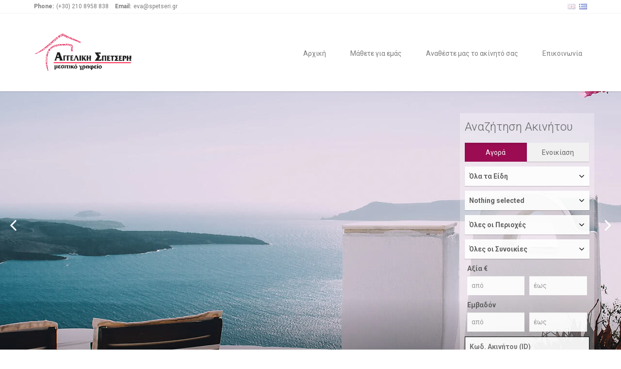

--- FILE ---
content_type: text/html; charset=utf-8
request_url: https://www.spetseri.gr/el/
body_size: 8028
content:
<!DOCTYPE html>

<html lang="el">
<head>
    <base href="https://www.spetseri.gr/el/">    
    
    <link href='https://fonts.googleapis.com/css?family=Roboto:300,400,700' rel='stylesheet' type='text/css'>
    <link href="../assets/fonts/font-awesome.css" rel="stylesheet" type="text/css">
    <link rel="stylesheet" href="../assets/bootstrap/css/bootstrap.css" type="text/css">
    <link rel="stylesheet" href="../assets/css/bootstrap-select.min.css" type="text/css">
    <link rel="stylesheet" href="../assets/css/jquery.slider.min.css" type="text/css">
    <link rel="stylesheet" href="../assets/css/owl.carousel.css" type="text/css">
    <link rel="stylesheet" href="../assets/css/owl.transitions.css" type="text/css">
    <link rel="stylesheet" href="../assets/css/style.css" type="text/css">
	<link rel="stylesheet" href="../assets/css/site.css" type="text/css">

    <link rel="icon" type="image/png" href="../assets/img/favicon.ico">

    <meta content="text/html; charset=utf-8">
    <meta content="el" name="language">
    <meta name="viewport" content="width=device-width, initial-scale=1.0">
    <meta name="author" content="Illusion.gr">
  
    <title>Μεσιτικά γραφεία στη Γλυφάδα - Σπετσέρη Μεσιτικό Γραφείο</title>
	<meta name="keywords" content="Μεσιτικά γραφεία στη Γλυφάδα,Ελληνικά Μεσιτικά,Μεσιτικά,Κτηματομεσιτικά,Μεσίτες,Γραφεία,Ελλάδα,Γλυφάδα,Πώληση,Ενοικίαση,Πωλήσεις,Ενοικιάσεις,Σπίτια,Μονοκατοικίες,Βίλες,Διαμερίσματα,Οικόπεδα,Αγροτεμάχια,Εργοστάσια,Ξενοδοχεία,Επαγγελματικοί χώροι">
    <meta name="description" content="Μεσιτικά γραφεία στη Γλυφάδα. Πωλήσεις, Ενοικιάσεις και εκτιμήσεις ακινήτων: Σπίτια, Μονοκατοικίες, Βίλες, Διαμερίσματα, Οικόπεδα, Αγροτεμάχια, Εργοστάσια, Ξενοδοχεία, Επαγγελματικοί χώροι. Κτηματομεσιτικές υπηρεσίες, ακίνητα, σε όλη την Ελλάδα.">


</head>

<body class="page-homepage  page-slider page-slider-search-box" id="page-top" data-spy="scroll" data-target=".navigation" data-offset="90">
<!-- Wrapper -->
<div class="wrapper">

<!-- Navigation -->
    <div class="navigation">
        <div class="secondary-navigation">
            <div class="container">
                <div class="contact">
                    <figure><strong>Phone:</strong>(+30) 210 8958 838</figure>
                    <figure><strong>Email:</strong>eva@spetseri.gr</figure>
                </div>
                <div class="user-area">
                    <div class="language-bar">

                                                    <a href="../en/" ><img src="../assets/img/flags/en.png" alt="en"></a>
                                                    <a href="../el/"  class="active"><img src="../assets/img/flags/el.png" alt="el"></a>
                        
                    </div>
                </div>
            </div>
        </div>
        <div class="container">
            <header class="navbar" id="top" role="banner">
                <div class="navbar-header">
                    <button class="navbar-toggle" type="button" data-toggle="collapse" data-target=".bs-navbar-collapse">
                        <span class="sr-only">Εναλλαγή πλοήγησης</span>
                        <span class="icon-bar"></span>
                        <span class="icon-bar"></span>
                        <span class="icon-bar"></span>
                    </button>
                    <div class="navbar-brand nav" id="brand">
                        <a href="/el"><img src="../assets/img/logo_sm.png" alt="Σπετσέρη Μεσιτικό Γραφείο"></a>
                    </div>
                </div>
                <nav class="collapse navbar-collapse bs-navbar-collapse navbar-right" role="navigation">
                    <ul class="nav navbar-nav">
                                                                                    <li><a href="">Αρχική</a></li>
                                    
                                                                                    <li><a href="about_us">Μάθετε για εμάς</a></li>
                                    
                                                                                    <li><a href="contact_property_submit">Αναθέστε μας το ακίνητό σας</a></li>
                                    
                                                                                    <li><a href="contact">Επικοινωνία</a></li>
                                    
                                                            
                                              
                    </ul>
                </nav><!-- /.navbar collapse-->
            </header><!-- /.navbar -->
        </div><!-- /.container -->
    </div><!-- /.navigation --><!-- End Navigation -->

<!-- Slider -->
    <div id="slider" class="loading has-parallax">
        <div id="loading-icon"><i class="fa fa-cog fa-spin"></i></div>
        <div class="owl-carousel homepage-slider carousel-full-width">
            <div class="slide">
                <img alt="" src="../assets/img/slide-01.jpg">
            </div>
            <div class="slide">
                <img alt="" src="../assets/img/slide-02.jpg">
            </div>
            <div class="slide">
                <img alt="" src="../assets/img/slide-03.jpg">
            </div>			           
        </div>
    </div><!-- End Slider -->   

<!-- Search -->
<!-- Search Box -->
    <div class="search-box-wrapper">
        <div class="search-box-inner">
            <div class="container">
                <div class="row">
                    <div class="col-md-3 col-md-offset-9 col-sm-4 col-sm-offset-8">
                        <div class="search-box map">
                            <form role="form" id="Search_Form" class="form-map form-search" method="get" action="properties">
                                <h2>Αναζήτηση Ακινήτου</h2>
                                <div id="form-top">
                                    <!-- Sale Type -->
                                    <div class="form-group">
                                        <div class="btn-group" data-toggle="buttons" style="width: 100%;">

  <label class="btn btn-primary active" style="width: 50%;" onchange="return onchangesaletype(this.value);">
    <input type="radio" value="2" name="SaleType" id="SaleType" checked>Αγορά  </label>

  <label class="btn btn-primary " style="width: 50%;" onchange="return onchangesaletype(this.value);">
    <input type="radio" value="7" name="SaleType" id="SaleType" >Ενοικίαση  </label>

</div>                                    </div><!-- /.form-group -->
                                    <!-- End Sale Type --> 

                                    <!-- Type -->
                                    <div class="form-group">
                                        <select name="Type" id="Type" onchange="return onchangetype(this.value);">
	<option value="0" SELECTED>Όλα τα Είδη</option>
	<option value="1"  style="font-weight: bold;">Κατοικίες</option>
	<option value="2"  style="font-weight: bold;">Εκτάσεις</option>
	<option value="3"  style="font-weight: bold;">Επαγγελματικά</option>
	<option value="4"  style="font-weight: bold;">Λοιπά</option>
</select>                                    </div><!-- /.form-group -->
                                    <!-- End Type --> 

                                    <!-- States -->
                                    <div class="form-group">
                                        
<select name="State" id="State" onchange="return onchangestate(this.value);">
<option value="0" SELECTED>Όλοι οι Νομοί</option>

	<option value="" SELECTED></option>
	<option value="3">Αθήνα - Βόρεια Προάστια</option>
	<option value="2">Αθήνα - Κέντρο</option>
	<option value="4">Αθήνα - Νότια Προάστια</option>
	<option value="7">Ανατολική Αττική</option>
	<option value="8">Δυτική Αττική</option>
	<option value="11">Θεσσαλονίκη - Περιφερειακοί δήμο</option>
	<option value="14">Ν. Αργολίδος</option>
	<option value="18">Ν. Βοιωτίας</option>
	<option value="38">Ν. Κορινθίας</option>
	<option value="61">Ν. Χίου</option>
	<option value="9">Νησιά Αττικής</option>
	<option value="6">Πειραιάς</option>
</select>                                    </div><!-- /.form-group -->
                                    <!-- End States --> 

                                    <!-- Areas -->
                                    <div class="form-group">
                                        <select name="Suburb" id="Suburb" onchange="return onchangesuburb(this.value);">
	<option value="0" SELECTED>Όλες οι Περιοχές</option>
	
</select>
                                    </div><!-- /.form-group -->
                                    <!-- End Areas -->   

                                    <!-- Suburbs -->
                                    <div class="form-group">
                                        <select name="Area" id="Area">
<option value="0" SELECTED>Όλες οι Συνοικίες</option>


</select>                                    </div><!-- /.form-group -->
                                    <!-- End Suburb -->   

                                    <!-- Price -->
                                    <div class="form-group">
                                                                                <div class="col-lg-6 col-md-6 col-sm-6 col-xs-6">
                                              <label for="register-lastname-inline" class="control-label">Αξία &euro;</label>
                                              <input type="number" value="" name="minPrice" placeholder="από" id="minPrice" class="form-control">
                                         </div>
                                         <div class="col-lg-6 col-md-6 col-sm-6 col-xs-6" style="margin-bottom:10px;">
                                              <label for="register-lastname-inline" class="control-label">&nbsp;</label>
                                              <input type="number" value="" name="maxPrice" placeholder="έως" id="maxPrice" class="form-control">
                                        </div>
                                    </div><!-- /.form-group -->
                                    <!-- End Price -->   

                                    <!-- Size -->
                                    <div class="form-group">
                                                                                <div class="col-lg-6 col-md-6 col-sm-6 col-xs-6">
                                              <label for="register-lastname-inline" class="control-label">Εμβαδόν</label>
                                              <input type="number" value="" name="minSize" placeholder="από" id="minSize" class="form-control">
                                         </div>
                                         <div class="col-lg-6 col-md-6 col-sm-6 col-xs-6" style="margin-bottom:10px;">
                                              <label for="register-lastname-inline" class="control-label">&nbsp;</label>
                                              <input type="number" value="" name="maxSize" placeholder="έως" id="maxSize" class="form-control">
                                        </div>
                                    </div><!-- /.form-group -->
                                    <!-- End Size -->   
                                </div>
                                <div class="form-group">
                                    <input type="text" name="DataID" id="DataID" style="border-style: solid; border-width: 1px;" placeholder="Κωδ. Ακινήτου (ID)">
                                </div>

                                <div class="form-group">
                                    <button type="submit" class="btn btn-default">Αναζήτηση</button>
                                </div><!-- /.form-group -->

                            </form><!-- /#form-map -->
                        </div><!-- /.search-box.map -->
                    </div><!-- /.col-md-3 -->
                </div><!-- /.row -->
            </div><!-- /.container -->
        </div><!-- /.search-box-inner -->
    </div>
    <!-- end Search Box -->

    <!-- End Search -->   

<!-- Main Content -->
<!-- Page Content -->
    <div id="page-content">
        <section id="banner">
            <div class="block has-dark-background background-color-default-darker center text-banner">
                <div class="container">
                    <h1 class="no-bottom-margin no-border"><i>Καλώς ήλθατε στο μεσιτικό μας γραφείο</i></h1>
                </div>
            </div>
        </section><!-- /#banner -->
       
        <section id="new-properties" class="block">
            <div class="container">
                <header><h1>Μάθετε για εμάς</h1></header>
                <div class="block">
                                Παραλιακές εκτάσεις στη Πελοπόννησο - Μάνη, Ερμιόνη, Πήλιο, Χαλκιδική, καθώς επίσης σε νησιά και στην υπόλοιπη Ελλάδα. Επίσης αστικά επαγγελματικά ακίνητα στην Αθήνα ( Αττική ). Έχουμε μεγάλη πείρα στην περιοχή των Μεσόγείων καθώς και γύρω από την περιοχή του αεροδρομίου, Ελευθέριος Βενιζέλος.                </div>

                <header class="section-title">
                    <h2>Προτεινόμενα Ακίνητα</h2>
                </header>
                <div class="row">

<!-- Hot Property -->

		<div class="row">


                    <div class="col-md-3 col-sm-3">
                        <div class="property">
                            <a href="property/1523/loutra-oraias-elenis-vila-polisi-350-t-m">
                                <div class="property-image">                                
								                                    
									<img src="/photos/b2e290ac-38cc-4205-9241-01997fba574a/1523-s-3345818156373cddaba76c.jpg">
                                 
                                </div>
                                <div class="overlay">
                                    <div class="info">
                                        <div class="tag price">&euro; 800,000</div>
                                        <h3>Λουτρά Ωραίας Ελένης</h3>
                                        <figure>Βίλα</figure>
                                    </div>
                                    <ul class="additional-info">
                                        <li>
                                            <header>Εμβαδόν:</header>
                                            <figure>350.0 τ.μ</figure>
                                        </li>
                                        <li>
                                            <header>Δωμάτια:</header>
                                            <figure>5</figure>
                                        </li>
                                        <li>
                                            <header>Έτος:</header>
                                            <figure>2008</figure>
                                        </li>
                                    </ul>
                                </div>
                            </a>
                        </div><!-- /.property -->
                    </div><!-- /.col-md-3 -->



                    <div class="col-md-3 col-sm-3">
                        <div class="property">
                            <a href="property/1521/rizoupoli-ktirio-polisi-765-t-m">
                                <div class="property-image">                                
								                                    
									<img src="/photos/574b3201-2ab4-4ab5-ba86-16aecaeaab49/1521-s-25558963738b67093ad.jpg">
                                 
                                </div>
                                <div class="overlay">
                                    <div class="info">
                                        <div class="tag price">&euro; 750,000</div>
                                        <h3>Ριζούπολη</h3>
                                        <figure>Κτίριο</figure>
                                    </div>
                                    <ul class="additional-info">
                                        <li>
                                            <header>Εμβαδόν:</header>
                                            <figure>750.0 τ.μ</figure>
                                        </li>
                                        <li>
                                            <header>Δωμάτια:</header>
                                            <figure>20</figure>
                                        </li>
                                        <li>
                                            <header>Έτος:</header>
                                            <figure>2009</figure>
                                        </li>
                                    </ul>
                                </div>
                            </a>
                        </div><!-- /.property -->
                    </div><!-- /.col-md-3 -->



                    <div class="col-md-3 col-sm-3">
                        <div class="property">
                            <a href="property/1508/parathalassia-vila-sta-loutra-oraias-elenis">
                                <div class="property-image">                                
								                                    
									<img src="/photos/700181e9-0e69-4a4c-aff0-0ba30e6350f5/1508-s-1764459138634c1f99cf913.jpg">
                                 
                                </div>
                                <div class="overlay">
                                    <div class="info">
                                        <div class="tag price">&euro; 600,000</div>
                                        <h3>Λουτρά Ωραίας Ελένης</h3>
                                        <figure>Βίλα</figure>
                                    </div>
                                    <ul class="additional-info">
                                        <li>
                                            <header>Εμβαδόν:</header>
                                            <figure>420.0 τ.μ</figure>
                                        </li>
                                        <li>
                                            <header>Δωμάτια:</header>
                                            <figure>5</figure>
                                        </li>
                                        <li>
                                            <header>Έτος:</header>
                                            <figure>2012</figure>
                                        </li>
                                    </ul>
                                </div>
                            </a>
                        </div><!-- /.property -->
                    </div><!-- /.col-md-3 -->



                    <div class="col-md-3 col-sm-3">
                        <div class="property">
                            <a href="property/1364/xenodochio-souites-thisio">
                                <div class="property-image">                                
								                                    
									<img src="/photos/bee4e1b2-afdf-482a-a45d-8ab02f08c57d/1364-s-271775de3bc24b8c03.jpg">
                                 
                                </div>
                                <div class="overlay">
                                    <div class="info">
                                        <div class="tag price">&euro; 3,700,000</div>
                                        <h3>Θησείο</h3>
                                        <figure>Ξενοδοχείο</figure>
                                    </div>
                                    <ul class="additional-info">
                                        <li>
                                            <header>Εμβαδόν:</header>
                                            <figure>360.0 τ.μ</figure>
                                        </li>
                                        <li>
                                            <header>Δωμάτια:</header>
                                            <figure>11</figure>
                                        </li>
                                        <li>
                                            <header>Έτος:</header>
                                            <figure>2019</figure>
                                        </li>
                                    </ul>
                                </div>
                            </a>
                        </div><!-- /.property -->
                    </div><!-- /.col-md-3 -->
	</div><!-- /.row-->
	<hr class="thin">
                   
<!-- End Hot Property -->
                   
                </div><!-- /.row-->
            
            </div><!-- /.container-->
        </section><!-- /#new-properties-->
       
    </div>
    <!-- end Page Content --><!-- End Main Content -->   
    
    <!-- Page Footer -->
    <footer id="page-footer">
        <div class="inner">
            <aside id="footer-main">
            <!-- Footer -->
            <div class="container">
                    <div class="row">
                        <div class="col-md-3 col-sm-3">
                            <article>
                                <h3>Σχετικά με εμάς</h3>
                                <p>Παραλιακές εκτάσεις στη Πελοπόννησο - Μάνη, Ερμιόνη, Πήλιο, Χαλκιδική, καθώς επίσης σε νησιά και στην υπόλοιπη Ελλάδα. Επίσης αστικά επαγγελματικά ακίνητα στην Αθήνα ( Αττική ). Έχουμε μεγάλη πείρα στην περιοχή .....                                </p>
                                <hr>
                                <a href="about_us" class="link-arrow">Διαβάστε περισσότερα</a>
                            </article>
                        </div><!-- /.col-sm-3 -->
                        <div class="col-md-3 col-sm-3">
                            <article>
                                <h3>Πρόσφατα Ακίνητα</h3>
                                <!-- Recent Property -->
                                

                                <div class="property small">
                                    <a href="property/1634/loutraki-akinito-ktirio-kai-epicheirisi">
                                        <div class="property-image">
                                                                                <img alt="" src="../assets/img/nophoto.jpg">
                                         
                                        </div>
                                    </a>
                                    <div class="info">
                                        <a href="property/1634/loutraki-akinito-ktirio-kai-epicheirisi"><h4>Λουτράκι - ΚΑΡΜΠΟΥΝΑΡΙ</h4></a>
                                        <figure>Ν. Κορινθίας</figure>
                                        <div class="tag price">&euro; 2,300,000</div>
                                    </div>
                                </div><!-- /.property -->


                                <div class="property small">
                                    <a href="property/1633/katapliktiko-ikopedo-me-thea">
                                        <div class="property-image">
                                                                                <img alt="" src="../assets/img/nophoto.jpg">
                                         
                                        </div>
                                    </a>
                                    <div class="info">
                                        <a href="property/1633/katapliktiko-ikopedo-me-thea"><h4>Άλιμος - ΠΑΝΙ</h4></a>
                                        <figure>Αθήνα - Νότια Προάστια</figure>
                                        <div class="tag price">&euro; 3,500,000</div>
                                    </div>
                                </div><!-- /.property -->
  
                                <!-- End Recent Property -->
                            </article>
                        </div><!-- /.col-sm-3 -->
                        <div class="col-md-3 col-sm-3">
                            <article>
                                <h3>Επικοινωνήστε μαζί μας</h3>
                                <address>
                                    <strong>Σπετσέρη Μεσιτικό Γραφείο</strong><br>
                                    Αιγύπτου 88 & Προποντίδος<br>
                                    Γλυφάδα, Αθήνα, 16562                                </address>
                                Τηλ: (+30) 210 8958 838<br>                                                                Κιν: (+30) 693 2427 222<br>                                                                                                <br>
                                <a href="mailto:eva@spetseri.gr">eva@spetseri.gr</a>
                            </article>                            
                        </div><!-- /.col-sm-3 -->
                        <div class="col-md-3 col-sm-3">
                            <article>
                                <h3>Χρήσιμοι Σύνδεσμοι</h3>
                                <ul class="list-unstyled list-links">
                                                                                                                        <li><a href="">Αρχική</a></li>
                                                                                                                                                                <li><a href="about_us">Μάθετε για εμάς</a></li>
                                                                                                                                                                <li><a href="contact_property_submit">Αναθέστε μας το ακίνητό σας</a></li>
                                                                                                                                                                <li><a href="contact">Επικοινωνία</a></li>
                                                                                                                                                                                            
                                </ul>
                            </article>
                        </div><!-- /.col-sm-3 -->
                    </div><!-- /.row -->
                </div><!-- /.container -->            <!-- End Footer -->      
            </aside><!-- /#footer-main -->
            <aside id="footer-thumbnails" class="footer-thumbnails"></aside><!-- /#footer-thumbnails -->
            <aside id="footer-copyright">
<!-- Copyright -->
                <div class="container">
                    <span class="pull-left">Copyright © 2026</span>
                    <span class="pull-right"><a alt="Ιστοσελίδες μεσιτικών γραφείων" href="https://illusion.gr" target="_blank">Κατασκευή Illusion.gr</a> | <a alt="Μεσιτικό πρόγραμμα & Διαχείριση ακινήτων" href="https://listings.gr" target="_blank">Διαχείριση Listings.gr</a></span>
                </div><!-- End Copyright -->
            </aside>
        </div><!-- /.inner -->
    </footer>
    <!-- end Page Footer -->
</div>

<div id="overlay"></div>

<script type="text/javascript" src="../assets/js/jquery-2.1.0.min.js"></script>
<script type="text/javascript" src="../assets/js/jquery-migrate-1.2.1.min.js"></script>
<script type="text/javascript" src="../assets/bootstrap/js/bootstrap.min.js"></script>
<script type="text/javascript" src="../assets/js/owl.carousel.min.js"></script>
<script type="text/javascript" src="../assets/js/bootstrap-select.min.js"></script>
<script type="text/javascript" src="../assets/js/jquery.validate.min.js"></script>
<script type="text/javascript" src="../assets/js/jquery.placeholder.js"></script>
<script type="text/javascript" src="../assets/js/icheck.min.js"></script>
<script type="text/javascript" src="../assets/js/jquery.vanillabox-0.1.5.min.js"></script>
<script type="text/javascript" src="../assets/js/retina-1.1.0.min.js"></script>
<script type="text/javascript" src="../assets/js/jshashtable-2.1_src.js"></script>
<script type="text/javascript" src="../assets/js/jquery.numberformatter-1.2.3.js"></script>
<script type="text/javascript" src="../assets/js/tmpl.js"></script>
<script type="text/javascript" src="../assets/js/jquery.dependClass-0.1.js"></script>
<script type="text/javascript" src="../assets/js/draggable-0.1.js"></script>
<script type="text/javascript" src="../assets/js/jquery.slider.js"></script>
<script type="text/javascript" src="../assets/js/custom.js"></script>
<!--[if gt IE 8]>
<script type="text/javascript" src="../assets/js/ie.js"></script>
<![endif]-->
<script>
    $(window).load(function(){
        initializeOwl(false);
    });
</script>
</body>
</html>

--- FILE ---
content_type: text/css
request_url: https://www.spetseri.gr/assets/css/style.css
body_size: 41586
content:
/* 1. Element Styling */

@charset "CP852";
a {
  -moz-transition: 0.2s;
  -webkit-transition: 0.2s;
  transition: 0.2s;
  color: #454243;
  outline: none !important;
}
a:hover {
  text-decoration: none;
}
a:hover h1, a:hover h2, a:hover h3, a:hover h4 {
  color: #454243;
}
a:focus, a:active {
  outline: none !important;
  text-decoration: none;
}
a h1, a h2, a h3, a h4 {
  -moz-transition: 0.2s;
  -webkit-transition: 0.2s;
  transition: 0.2s;
  color: #1795a4;
}

blockquote {
  border: none;
  display: table;
  margin-bottom: 0;
  padding: 20px 10%;
  width: 100%;
}
blockquote figure {
  display: table-cell;
  vertical-align: middle;
}
blockquote figure .image {
  background-color: #5a5a5a;
  height: 180px;
  position: relative;
  overflow: hidden;
  width: 160px;
}
blockquote figure .image:after {
  bottom: 0px;
  content: "";
  height: 0px;
  border-style: solid;
  border-width: 20px 0 0 20px;
  border-color: transparent transparent transparent #fff;
  position: absolute;
  right: 0;
  width: 0px;
}
blockquote figure .image:before {
  background-color: #fff;
  bottom: 0;
  content: "";
  height: 20px;
  left: 0;
  width: calc(100% - 20px);
  position: absolute;
  z-index: 1;
}
blockquote .cite {
  display: table-cell;
  vertical-align: middle;
  padding-left: 30px;
}
blockquote .cite p {
  font-family: Georgia, serif;
  font-size: 24px;
  font-style: italic;
}
blockquote .cite footer {
  color: #1795a4;
}

body {
  background-color: #fff;
  color: #5a5a5a;
  font-family: 'Roboto', sans-serif;
}

dl {
  margin-bottom: 10px;
}
dl dt {
  float: left;
}
dl dd {
  margin-bottom: 8px;
  text-align: right;
}
dl dd .rating {
  float: right;
  position: relative;
  top: -5px;
}

h1 {
  font-size: 28px;
  font-weight: lighter;
  border-bottom: 1px solid rgba(0, 0, 0, 0.1);
  margin-bottom: 30px;
  margin-top: 10px;
  padding-bottom: 15px;
}

h2 {
  font-size: 24px;
  font-weight: lighter;
  border-bottom: 1px solid rgba(0, 0, 0, 0.1);
  margin-bottom: 30px;
  margin-top: 10px;
  padding-bottom: 15px;
}

h3 {
  font-size: 18px;
  font-weight: lighter;
  margin-bottom: 20px;
}

h4 {
  font-size: 14px;
  font-weight: lighter;
}

hr {
  border-color: rgba(0, 0, 0, 0.1);
}
hr.thick {
  border-width: 2px;
}
hr.divider {
  border-color: #454243;
  border-width: 2px;
  width: 40px;
}

p {
  filter: progid:DXImageTransform.Microsoft.Alpha(Opacity=70);
  opacity: 0.7;
  font-family: "Arial", sans-serif;
}

section {
  position: relative;
}

ul.list-links {
  margin-top: -5px;
}
ul.list-links li a {
  -moz-transition: 0.2s;
  -webkit-transition: 0.2s;
  transition: 0.2s;
  color: #5a5a5a;
  display: block;
  padding: 5px 0;
  padding-left: 0;
}
ul.list-links li a:hover {
  color: #454243;
  padding-left: 5px;
}

/* 2. Styling for specific pages */

.page-sub-page #page-content:after {
  background: #f1f1f1;
  background: -moz-linear-gradient(top, #f1f1f1 0%, white 80%);
  background: -webkit-gradient(linear, left top, left bottom, color-stop(0%, #f1f1f1), color-stop(80%, white));
  background: -webkit-linear-gradient(top, #f1f1f1 0%, white 80%);
  background: -o-linear-gradient(top, #f1f1f1 0%, white 80%);
  background: -ms-linear-gradient(top, #f1f1f1 0%, white 80%);
  background: linear-gradient(to bottom, #f1f1f1 0%, white 80%);
  filter: progid:DXImageTransform.Microsoft.gradient(startColorstr='#f1f1f1', endColorstr='#ffffff',GradientType=0 );
  content: "";
  left: 0;
  height: 110px;
  position: absolute;
  top: 0;
  width: 100%;
  z-index: -1;
}
.page-sub-page.page-submit h2 {
  border: none;
  margin-bottom: 25px;
  padding-bottom: 0;
}
.page-sub-page.page-submit .submit-pricing {
  margin-bottom: 0;
}
.page-sub-page.page-create-account .radio {
  display: inline-block;
  margin-right: 50px;
  margin-bottom: 30px;
}
.page-sub-page.page-create-account h3 {
  margin-top: 0;
}
.page-sub-page.page-create-agency #page-content form > section {
  margin-bottom: 30px;
}
.page-sub-page.page-contact #page-content section {
  margin-bottom: 30px;
}
.page-sub-page.page-legal #page-content section {
  margin-bottom: 40px;
}
.page-sub-page.page-legal #page-content section h3 {
  font-weight: normal;
}
.page-sub-page.page-agency-detail #page-content address {
  position: relative;
}
.page-sub-page.page-about-us .background-image {
  overflow: visible;
}
.page-sub-page.page-about-us .agent .wrapper aside {
  display: none;
}
.page-sub-page.page-about-us #our-team .agent .wrapper {
  padding-left: 110px;
}
.page-sub-page.page-about-us #our-team .agent .agent-image {
  width: 90px;
}

/* 3. Universal classes */

.background-color-grey-light {
    background-color: #f3f3f3;
}

.background-color-grey-medium {
    background-color: #5a5a5a;
}

.background-color-grey-dark {
    background-color: #2a2a2a;
}

.background-color-default {
    background-color: #454243;
}

.background-color-default-darker {
    background-color: #1795a4;
}

.background-image {
    left: 0;
    margin: auto;
    max-width: 100%;
    position: absolute;
    right: 0;
    top: 0;
    z-index: -1;
    height: 100%;
    overflow: hidden;
}

.button-icon .fa {
    margin: 0 10px;
}

.center {
    text-align: center;
}

#overlay {
  background: rgba(0, 0, 0, 0.3);
  display: none;
  width: 100%;
  height: 100%;
  position: absolute;
  top: 0;
  left: 0;
  z-index: 99998;
}

#similar-properties {
  padding-bottom: 20px;
}
#similar-properties h2 {
  margin-bottom: 10px !important;
}

.has-fullscreen-map {
  position: relative;
}
.has-fullscreen-map:before {
  filter: progid:DXImageTransform.Microsoft.Alpha(enabled=false);
  opacity: 1;
  -moz-transition: 0.8s;
  -webkit-transition: 0.8s;
  transition: 0.8s;
  text-shadow: none;
  -webkit-font-smoothing: antialiased;
  font-family: 'fontawesome';
  speak: none;
  font-weight: normal;
  font-variant: normal;
  line-height: 1;
  text-transform: none;
  animation: animate-loading 3s infinite linear;
  -webkit-animation: animate-loading 3s infinite linear;
  content: "\f013";
  color: #2a2a2a;
  font-size: 30px;
  position: absolute;
  top: 0;
  left: 0;
  z-index: 1000;
  width: 26px;
  height: 30px;
  bottom: 0;
  right: 0;
  margin: auto;
}
.has-fullscreen-map:after {
  filter: progid:DXImageTransform.Microsoft.Alpha(enabled=false);
  opacity: 1;
  -moz-transition: 0.8s;
  -webkit-transition: 0.8s;
  transition: 0.8s;
  background-color: #fff;
  content: "";
  position: absolute;
  top: 0;
  left: 0;
  z-index: 999;
  width: 100%;
  height: 100%;
}
.has-fullscreen-map.loaded:before, .has-fullscreen-map.loaded:after {
  filter: progid:DXImageTransform.Microsoft.Alpha(Opacity=0);
  opacity: 0;
}

.has-dark-background {
  color: #fff;
}
.has-dark-background a {
  color: #fff;
}

.link-icon {
  color: #2a2a2a;
}
.link-icon .fa {
  color: #454243;
  margin: 0 10px;
}

.link-arrow {
  -moz-transition: 0.2s;
  -webkit-transition: 0.2s;
  transition: 0.2s;
  color: #2a2a2a;
  display: inline-block;
}
.link-arrow:after {
  -moz-transition: 0.2s;
  -webkit-transition: 0.2s;
  transition: 0.2s;
  text-shadow: none;
  -webkit-font-smoothing: antialiased;
  font-family: 'fontawesome';
  speak: none;
  font-weight: normal;
  font-variant: normal;
  line-height: 1;
  text-transform: none;
  content: "\f105";
  color: #454243;
  left: 0;
  font-size: 18px;
  margin-left: 10px;
  vertical-align: middle;
  position: relative;
  bottom: 2px;
}
.link-arrow:hover {
  color: #2a2a2a;
  cursor: pointer;
}
.link-arrow:hover:after {
  color: #1795a4;
  left: 5px;
}
.link-arrow.geo-location:after {
  content: "\f041";
  top: -1px;
}
.link-arrow.geo-location:hover:after {
  left: 0;
  top: -5px;
}
.link-arrow.back:after {
  display: none;
}
.link-arrow.back:before {
  -moz-transition: 0.2s;
  -webkit-transition: 0.2s;
  transition: 0.2s;
  text-shadow: none;
  -webkit-font-smoothing: antialiased;
  font-family: 'fontawesome';
  speak: none;
  font-weight: normal;
  font-variant: normal;
  line-height: 1;
  text-transform: none;
  content: "\f104";
  color: #454243;
  right: 0;
  font-size: 18px;
  margin-right: 10px;
  vertical-align: middle;
  position: relative;
  bottom: 2px;
}
.link-arrow.back:hover {
  color: #2a2a2a;
  cursor: pointer;
}
.link-arrow.back:hover:before {
  color: #1795a4;
  right: 5px;
}

.no-border {
  border: none !important;
}

.no-bottom-margin {
  margin-bottom: 0 !important;
}

.opacity-10 {
  filter: progid:DXImageTransform.Microsoft.Alpha(Opacity=10);
  opacity: 0.1;
}

.opacity-20 {
  filter: progid:DXImageTransform.Microsoft.Alpha(Opacity=20);
  opacity: 0.2;
}

.text-align-right {
  text-align: right;
}

.text-underline {
  text-decoration: underline;
}

/* 4. Header*/

.navigation {
    -moz-box-shadow: 0px 1px 2px rgba(0, 0, 0, 0.15);
    -webkit-box-shadow: 0px 1px 2px rgba(0, 0, 0, 0.15);
    box-shadow: 0px 1px 2px rgba(0, 0, 0, 0.15);
    background-color: #fff;
    /*margin-bottom: 20px;*/
    position: relative;
    width: 100%;
    z-index: 99;
    top: 0;
}
.navigation:hover .secondary-navigation {
    filter: progid:DXImageTransform.Microsoft.Alpha(enabled=false);
    opacity: 1;
}
.navigation .navbar-collapse {
    padding-right: 0;
}
.navigation .navbar {
    border: none;
    margin-bottom: 0;
    min-height: inherit;
    padding: 30px 0;
    /**/
    display: table;
    width: 100%;
}
.navigation .navbar .collapse {
    display: table-cell !important;
    vertical-align: middle;
    float: none !important;
}
.navigation .navbar .navbar-brand {
    height: inherit;
    line-height: 0;
    padding: 0;
}
.navigation .navbar .navbar-nav {
    float: right;
}
.navigation .navbar .navbar-nav > li:hover > .child-navigation {
    filter: progid:DXImageTransform.Microsoft.Alpha(enabled=false);
    opacity: 1;
    visibility: visible;
}
.navigation .navbar .navbar-nav > li:last-child a {
    padding-right: 0;
}
.navigation .navbar .navbar-nav > li.active a {
    filter: progid:DXImageTransform.Microsoft.Alpha(enabled=false);
    opacity: 1;
}
.navigation .navbar .navbar-nav > li.active a:after {
    filter: progid:DXImageTransform.Microsoft.Alpha(enabled=false);
    opacity: 1;
}
.navigation .navbar .navbar-nav > li.active .child-navigation a {
    color: #5a5a5a;
}
.navigation .navbar .navbar-nav > li.active .child-navigation a:after {
    display: none;
}
.navigation .navbar .navbar-nav > li.active .child-navigation li:first-child a:after {
    display: block;
}
.navigation .navbar .navbar-nav > li.active .child-navigation.position-bottom li:last-child a:after {
    display: block;
}
.navigation .navbar .navbar-nav > li.has-child {
    position: relative;
}
.navigation .navbar .navbar-nav > li.has-child:after {
    text-shadow: none;
    -webkit-font-smoothing: antialiased;
    font-family: 'fontawesome';
    speak: none;
    font-weight: normal;
    font-variant: normal;
    line-height: 1;
    text-transform: none;
    content: "\f0d7";
    color: #454243;
    font-size: 8px;
    height: 10px;
    position: absolute;
    top: 3px;
    bottom: 0;
    margin: auto;
    right: 2px;
}
.navigation .navbar .navbar-nav > li a {
    filter: progid:DXImageTransform.Microsoft.Alpha(Opacity=70);
    opacity: 0.7;
    color: ##950049;
    line-height: 0;
    margin: 0;
    padding-bottom: 5px;
    padding-top: 9px;
    position: relative;
}
.navigation .navbar .navbar-nav > li a:after {
    filter: progid:DXImageTransform.Microsoft.Alpha(Opacity=0);
    opacity: 0;
    -moz-transition: 0.2s;
    -webkit-transition: 0.2s;
    transition: 0.2s;
    background-color: #454243;
    bottom: -5px;
    content: "";
    left: 16px;
    height: 1px;
    position: absolute;
    width: 10px;
}
.navigation .navbar .navbar-nav > li a:hover {
    filter: progid:DXImageTransform.Microsoft.Alpha(enabled=false);
    opacity: 1;
    background-color: transparent;
}
.navigation .navbar .navbar-nav > li a:active, .navigation .navbar .navbar-nav > li a:focus {
    background-color: transparent;
}
.navigation .navbar .navbar-nav > li > .child-navigation {
    margin-top: 11px;
}
.navigation .navbar .navbar-nav > li > .child-navigation.navigation-to-left {
    right: 15px;
    left: inherit;
}
.navigation .navbar .navbar-nav > li > .child-navigation.navigation-to-left > li:first-child a:after {
    left: inherit;
    right: 10px;
}
.navigation .navbar .navbar-nav > li > .child-navigation.navigation-to-left.position-bottom > li:last-child a:after {
    left: inherit;
    right: 10px;
}
.navigation .navbar .navbar-nav > li > .child-navigation.position-bottom {
    bottom: 25px;
}
.navigation .navbar .navbar-nav > li > .child-navigation.position-bottom > li:first-child a:after {
    border-color: transparent !important;
}
.navigation .navbar .navbar-nav > li > .child-navigation.position-bottom > li:last-child:hover a:after {
    border-color: #454243 transparent transparent transparent;
}
.navigation .navbar .navbar-nav > li > .child-navigation.position-bottom > li:last-child > a:after {
    filter: progid:DXImageTransform.Microsoft.Alpha(enabled=false);
    opacity: 1;
    background-color: transparent;
    border-color: #f3f3f3 transparent transparent transparent;
    border-style: solid;
    border-width: 7.5px 7.5px 0 7.5px;
    content: "";
    height: 0px;
    position: absolute;
    left: 10px;
    bottom: -7px;
    width: 0px;
}
.navigation .navbar .navbar-nav > li > .child-navigation.position-bottom > li:last-child > a:before {
    filter: progid:DXImageTransform.Microsoft.Alpha(enabled=false);
    opacity: 1;
    background-color: transparent;
    content: "";
    height: 8px;
    left: 0;
    width: 100%;
    position: absolute;
    bottom: -8px;
}
.navigation .navbar .navbar-nav > li > .child-navigation.position-bottom > li .child-navigation {
    bottom: 0;
    margin-top: inherit;
}
.navigation .navbar .navbar-nav > li > .child-navigation > li {
    position: relative;
}
.navigation .navbar .navbar-nav > li > .child-navigation > li:first-child:hover a:hover:after {
    border-color: transparent transparent #454243 transparent;
}
.navigation .navbar .navbar-nav > li > .child-navigation > li:first-child a:after {
    filter: progid:DXImageTransform.Microsoft.Alpha(enabled=false);
    opacity: 1;
    background-color: transparent;
    border-color: transparent transparent #f3f3f3 transparent;
    border-style: solid;
    border-width: 0 7.5px 7px 7.5px;
    content: "";
    height: 0px;
    position: absolute;
    left: 10px;
    top: -7px;
    width: 0px;
}
.navigation .navbar .navbar-nav > li > .child-navigation > li:first-child a:before {
    filter: progid:DXImageTransform.Microsoft.Alpha(enabled=false);
    opacity: 1;
    background-color: transparent;
    content: "";
    height: 8px;
    left: 0;
    width: 100%;
    position: absolute;
    top: -8px;
}
.navigation .navbar .navbar-nav > li .child-navigation {
    filter: progid:DXImageTransform.Microsoft.Alpha(Opacity=0);
    opacity: 0;
    -moz-transition: 0.2s;
    -webkit-transition: 0.2s;
    transition: 0.2s;
    -moz-box-shadow: 0px 1px 1px rgba(0, 0, 0, 0.2);
    -webkit-box-shadow: 0px 1px 1px rgba(0, 0, 0, 0.2);
    box-shadow: 0px 1px 1px rgba(0, 0, 0, 0.2);
    background-color: #f3f3f3;
    position: absolute;
    visibility: hidden;
    list-style: none;
    padding-left: 0;
    left: 15px;
    min-width: 240px;
    z-index: 100;
}
.navigation .navbar .navbar-nav > li .child-navigation li:hover .child-navigation {
    filter: progid:DXImageTransform.Microsoft.Alpha(enabled=false);
    opacity: 1;
    -moz-transition-delay: 0.2s;
    -webkit-transition-delay: 0.2s;
    transition-delay: 0.2s;
    visibility: visible;
}
.navigation .navbar .navbar-nav > li .child-navigation li a {
    border-bottom: 1px solid rgba(0, 0, 0, 0.1);
    display: block;
    padding: 20px 10px 15px 10px;
    position: relative;
}
.navigation .navbar .navbar-nav > li .child-navigation li a:hover {
    -moz-box-shadow: 0px 1px 1px rgba(0, 0, 0, 0.2);
    -webkit-box-shadow: 0px 1px 1px rgba(0, 0, 0, 0.2);
    box-shadow: 0px 1px 1px rgba(0, 0, 0, 0.2);
    background-color: #454243;
    color: #fff;
}
.navigation .navbar .navbar-nav > li .child-navigation li .child-navigation {
    filter: progid:DXImageTransform.Microsoft.Alpha(Opacity=0);
    opacity: 0;
    margin-top: -41px;
}
.navigation .navbar .navbar-nav > li.mobile-submit {
    display: none;
}
.navigation .navbar .navbar-nav li .child-navigation li.has-child:after {
    filter: progid:DXImageTransform.Microsoft.Alpha(enabled=false);
    opacity: 1;
    text-shadow: none;
    -webkit-font-smoothing: antialiased;
    font-family: 'fontawesome';
    speak: none;
    font-weight: normal;
    font-variant: normal;
    line-height: 1;
    text-transform: none;
    background-color: transparent;
    color: #454243;
    content: "\f105";
    height: 14px;
    position: absolute;
    top: 0;
    bottom: 0;
    margin: auto;
    left: inherit;
    right: 8px;
    width: 5px;
    z-index: 2;
}
.navigation .navbar .navbar-nav li .child-navigation li.has-child:hover:after {
    color: #fff;
}
.navigation .add-your-property {
    position: absolute;
    right: 0;
    bottom: -39px;
}
.navigation .add-your-property:hover .text {
    filter: progid:DXImageTransform.Microsoft.Alpha(Opacity=90);
    opacity: 0.9;
    right: 50px;
    pointer-events: none;
}
.navigation .add-your-property .btn {
    width: 38px;
}
.navigation .add-your-property .text {
    filter: progid:DXImageTransform.Microsoft.Alpha(Opacity=0);
    opacity: 0;
    -moz-box-shadow: 0px 1px 1px rgba(0, 0, 0, 0.2);
    -webkit-box-shadow: 0px 1px 1px rgba(0, 0, 0, 0.2);
    box-shadow: 0px 1px 1px rgba(0, 0, 0, 0.2);
    -moz-transition: 0.4s;
    -webkit-transition: 0.4s;
    transition: 0.4s;
    color: #5a5a5a;
    background-color: #fff;
    padding: 10px;
    position: absolute;
    right: 40px;
    text-align: right;
    top: 0;
    pointer-events: none;
}
.navigation .add-your-property .text:after {
    width: 0;
    height: 0;
    content: "";
    border-style: solid;
    border-width: 4px 0 4px 4px;
    border-color: transparent transparent transparent #fff;
    position: absolute;
    top: 0;
    right: -4px;
    bottom: 0;
    margin: auto;
}
.navigation .secondary-navigation {
    filter: progid:DXImageTransform.Microsoft.Alpha(Opacity=60);
    opacity: 0.8;
    -moz-transition: 0.4s;
    -webkit-transition: 0.4s;
    transition: 0.4s;
    border-bottom: 1px solid #f3f3f3;
    background-color: white;
    display: table;
    font-size: 12px;
    padding: 5px 0;
    width: 100%;
}
.navigation .secondary-navigation a {
    color: #5a5a5a;
    margin-left: 10px;
}
.navigation .secondary-navigation a:hover {
    color: #1795a4;
}
.navigation .secondary-navigation a.promoted {
    color: #454243;
}
.navigation .secondary-navigation a.promoted:hover {
    color: #1795a4;
}
.navigation .secondary-navigation .contact {
    float: left;
}
.navigation .secondary-navigation .contact figure {
    margin-right: 10px;
}
.navigation .secondary-navigation .contact figure strong {
    margin-right: 5px;
}
.navigation .secondary-navigation .user-area {
    float: right;
}
.navigation .secondary-navigation .user-area .actions {
    float: left;
}
.navigation .secondary-navigation .user-area .language-bar {
    float: right;
}
.navigation .secondary-navigation figure {
    display: inline-block;
}

.navigation-fixed-bottom .navigation {
    bottom: 0;
    position: absolute;
    top: inherit;
}

.navigation-fixed-top .navigation {
    top: 0;
    position: fixed;
    bottom: inherit;
}

.navigation-fix-to-top {
    position: fixed !important;
    bottom: inherit !important;
    top: 0 !important;
}

/* 5. Footer */

#page-footer .inner {
    display: table;
    width: 100%;
}
#page-footer .inner h3 {
    color: #2a2a2a;
    font-weight: normal;
    margin-bottom: 30px;
    margin-top: 0;
}
#page-footer .inner #footer-main {
    background-color: #f3f3f3;
    padding: 40px 0;
}
#page-footer .inner #footer-copyright {
    background-color: #1795a4;
    color: #fff;
    display: table;
    padding: 20px 0;
    width: 100%;
}
#page-footer .inner #footer-copyright a {
    color: #fff;
}
#page-footer .inner #footer-copyright a:hover {
    color: #454243;
}
#page-footer .inner .property:last-child {
    margin-bottom: 0 !important;
}
#page-footer .inner .property-thumbnail {
    background-color: #454243;
    float: left;
    height: 60px;
    overflow: hidden;
}
#page-footer .inner .property-thumbnail:hover img {
    filter: progid:DXImageTransform.Microsoft.Alpha(enabled=false);
    opacity: 1;
}
#page-footer .inner .property-thumbnail img {
    -moz-backface-visibility: hidden;
    -webkit-backface-visibility: hidden;
    -moz-transition: 0.4s;
    -webkit-transition: 0.4s;
    transition: 0.4s;
    filter: progid:DXImageTransform.Microsoft.Alpha(Opacity=20);
    opacity: 0.2;
    width: 100%;
}

/****
  6. Content
****/
#about-us #ceo-section .cite-title {
  font-size: 36px;
  font-weight: lighter;
}
#about-us #ceo-section h3 {
  color: #1795a4;
  font-size: 24px;
  font-weight: bold;
  margin-bottom: 5px;
  margin-top: 0;
}
#about-us #ceo-section .cite {
  display: inline-block;
  margin: 20px 0;
  width: 70%;
}
#about-us .image {
  display: inline-block;
  margin-bottom: 10px;
}
#about-us .image img {
  -moz-box-shadow: 0px 1px 1px rgba(0, 0, 0, 0.2);
  -webkit-box-shadow: 0px 1px 1px rgba(0, 0, 0, 0.2);
  box-shadow: 0px 1px 1px rgba(0, 0, 0, 0.2);
}
#about-us .divider-image {
  filter: progid:DXImageTransform.Microsoft.Alpha(Opacity=10);
  opacity: 0.1;
  margin: 30px 0;
  max-width: 100%;
}
#about-us .member {
  margin-bottom: 60px;
}

/* Account page */

.account-profile {
  position: relative;
}
.account-profile h3 {
  margin-top: 0;
  margin-bottom: 30px;
}
.account-profile img {
  width: 100%;
  margin-bottom: 30px;
}
.account-profile form {
  position: relative;
}
.account-profile section {
  margin-bottom: 0px;
}
.account-profile section#agency {
  -moz-transition: 0.4s;
  -webkit-transition: 0.4s;
  transition: 0.4s;
}
.account-profile section#contact label, .account-profile section#agency label {
  display: block;
  line-height: 38px;
}
.account-profile section#social .input-group {
  width: 100%;
}
.account-profile section#social .input-group .input-group-addon {
  background-color: #2a2a2a;
  width: 40px;
}
.account-profile section#social .input-group .input-group-addon i {
  color: #fff;
}
.account-profile .contact-fields {
  display: table;
  width: 100%;
}
.account-profile .contact-fields dt {
  clear: both;
}
.account-profile .contact-fields dd {
  float: right;
  margin-bottom: 5px;
  width: 65%;
}
.account-profile .switch {
  position: absolute;
  top: 0;
  right: 0;
}
.account-profile .switch label {
  line-height: 0 !important;
}
.account-profile .switch .icheckbox {
  margin-right: 0;
}

/* Geo location */

.geo-location-wrapper {
  position: relative;
  z-index: 1;
  width: 100%;
}
.geo-location-wrapper:hover .text {
  filter: progid:DXImageTransform.Microsoft.Alpha(enabled=false);
  opacity: 1;
  right: 50px;
  pointer-events: none;
}
.geo-location-wrapper .btn {
  background-color: #fff;
  color: #1795a4;
  position: absolute;
  right: 0px;
  top: 60px;
  width: 38px;
}
.geo-location-wrapper .btn:hover {
  background-color: #fff;
  color: #454243;
}
.geo-location-wrapper .fa {
  font-size: 20px;
}
.geo-location-wrapper .text {
  filter: progid:DXImageTransform.Microsoft.Alpha(Opacity=0);
  opacity: 0;
  -moz-box-shadow: 0px 1px 1px rgba(0, 0, 0, 0.2);
  -webkit-box-shadow: 0px 1px 1px rgba(0, 0, 0, 0.2);
  box-shadow: 0px 1px 1px rgba(0, 0, 0, 0.2);
  -moz-transition: 0.4s;
  -webkit-transition: 0.4s;
  transition: 0.4s;
  color: #fff;
  background-color: #1795a4;
  padding: 10px;
  position: absolute;
  right: 40px;
  text-align: right;
  top: 0;
  pointer-events: none;
}
.geo-location-wrapper .text:after {
  width: 0;
  height: 0;
  content: "";
  border-style: solid;
  border-width: 4px 0 4px 4px;
  border-color: transparent transparent transparent #1795a4;
  position: absolute;
  top: 0;
  right: -4px;
  bottom: 0;
  margin: auto;
}

/* Agency & Agents */

.agency {
  border-bottom: 1px solid #f3f3f3;
  display: table;
  font-size: 12px;
  padding-bottom: 10px;
  margin-bottom: 30px;
  position: relative;
  width: 100%;
}
.agency address {
  width: 30%;
  display: inline-block;
  vertical-align: top;
  margin-left: 40px;
}
.agency address h3 {
  margin-top: 0;
  margin-bottom: 10px;
}
.agency h2 {
  border: none;
  margin-bottom: 20px;
  margin-top: 0;
  padding: 0;
}
.agency dl {
  display: inline-block;
  width: 50%;
}
.agency dl dd {
  margin-bottom: 4px;
}
.agency .agency-image {
  display: table-cell;
  vertical-align: middle;
  width: 30%;
}
.agency .wrapper {
  display: table-cell;
  width: 70%;
}

.agency-image img {
  max-width: 100%;
}

.agent {
  margin-bottom: 60px;
  position: relative;
  padding-left: 180px;
}
.agent .agent-image {
  -moz-box-shadow: 0px 1px 1px rgba(0, 0, 0, 0.2);
  -webkit-box-shadow: 0px 1px 1px rgba(0, 0, 0, 0.2);
  box-shadow: 0px 1px 1px rgba(0, 0, 0, 0.2);
  -moz-transition: 0.2s;
  -webkit-transition: 0.2s;
  transition: 0.2s;
  left: 0;
  position: absolute;
  top: 0;
  width: 160px;
}
.agent .agent-image:hover {
  top: -5px;
}
.agent .agent-image img {
  width: 100%;
}
.agent .wrapper h2 {
  border: none;
  margin-bottom: 10px;
  margin-top: 0;
  padding-bottom: 0;
}
.agent .wrapper aside {
  filter: progid:DXImageTransform.Microsoft.Alpha(Opacity=60);
  opacity: 0.6;
}
.agent .wrapper dl {
  border-top: 1px solid #f3f3f3;
  margin-top: 10px;
  padding-top: 10px;
  font-size: 12px;
}
.agent .wrapper dl dd {
  margin-bottom: 4px;
}

#agent-detail h3 {
  margin-bottom: 20px;
  margin-top: 0;
}
#agent-detail .property h3 {
  margin: 5px 0 3px 0;
}
#agent-detail .agent-image img {
  width: 100%;
}
#agent-detail .agent-social .btn {
  width: 36px;
}
#agent-detail .agency-logo {
  display: block;
  position: relative;
}
#agent-detail .agency-logo:after {
  filter: progid:DXImageTransform.Microsoft.Alpha(Opacity=0);
  opacity: 0;
  -moz-transition: 0.2s;
  -webkit-transition: 0.2s;
  transition: 0.2s;
  text-shadow: none;
  -webkit-font-smoothing: antialiased;
  font-family: 'fontawesome';
  speak: none;
  font-weight: normal;
  font-variant: normal;
  line-height: 1;
  text-transform: none;
  content: "\f105";
  color: #454243;
  font-size: 18px;
  position: absolute;
  top: 0;
  bottom: 0;
  margin: auto;
  width: 15px;
  height: 20px;
  right: 20px;
}
#agent-detail .agency-logo:hover:after {
  filter: progid:DXImageTransform.Microsoft.Alpha(enabled=false);
  opacity: 1;
  right: 5px;
}
#agent-detail .agency-logo img {
  max-width: 100%;
}

.agent-form .agent-info {
  padding-left: 140px;
  position: relative;
}
.agent-form .agent-info h3 {
  margin-top: 0;
}
.agent-form .agent-info hr {
  margin: 10px 0;
}
.agent-form .agent-info figure {
  left: 0;
  position: absolute;
  top: 0;
}
.agent-form .agent-info figure img {
  width: 120px;
}

.animate-loading {
  -webkit-animation-name: animate-loading;
  -moz-animation-name: animate-loading;
  -ms-animation-name: animate-loading;
  animation-name: animate-loading;
  -webkit-animation-duration: infinite;
  -moz-animation-duration: infinite;
  -ms-animation-duration: infinite;
  animation-duration: infinite;
}
@-webkit-keyframes animate-loading {}
@-moz-keyframes animate-loading {}
@-ms-keyframes animate-loading {}
@keyframes animate-loading {}
@-webkit-keyframes animate-loading {
  0% {
    -moz-transform: rotate(0deg);
    -ms-transform: rotate(0deg);
    -webkit-transform: rotate(0deg);
    transform: rotate(0deg);
  }

  100% {
    -moz-transform: rotate(360deg);
    -ms-transform: rotate(360deg);
    -webkit-transform: rotate(360deg);
    transform: rotate(360deg);
  }
}
@-moz-keyframes animate-loading {
  0% {
    -moz-transform: rotate(0deg);
    -ms-transform: rotate(0deg);
    -webkit-transform: rotate(0deg);
    transform: rotate(0deg);
  }

  100% {
    -moz-transform: rotate(360deg);
    -ms-transform: rotate(360deg);
    -webkit-transform: rotate(360deg);
    transform: rotate(360deg);
  }
}
@-ms-keyframes animate-loading {
  0% {
    -moz-transform: rotate(0deg);
    -ms-transform: rotate(0deg);
    -webkit-transform: rotate(0deg);
    transform: rotate(0deg);
  }

  100% {
    -moz-transform: rotate(360deg);
    -ms-transform: rotate(360deg);
    -webkit-transform: rotate(360deg);
    transform: rotate(360deg);
  }
}
@keyframes animate-loading {
  0% {
    -moz-transform: rotate(0deg);
    -ms-transform: rotate(0deg);
    -webkit-transform: rotate(0deg);
    transform: rotate(0deg);
  }

  100% {
    -moz-transform: rotate(360deg);
    -ms-transform: rotate(360deg);
    -webkit-transform: rotate(360deg);
    transform: rotate(360deg);
  }
}
/****
  B
****/
.banner {
  -moz-transition: 0.4s;
  -webkit-transition: 0.4s;
  transition: 0.4s;
  border: 2px solid #f3f3f3;
  display: table;
  width: 100%;
  height: 100%;
  padding: 30px;
  margin-bottom: 30px;
}
.banner:hover {
  border-color: #d9d9d9;
}
.banner .title, .banner .submit {
  display: table-cell;
  vertical-align: middle;
}
.banner .title {
  color: #2a2a2a;
  font-size: 24px;
  font-weight: lighter;
  width: 69%;
  display:inline-block;
}
.banner .submit {
  color: #454243;
  font-size: 18px;
  text-align: right;
  width: 30%;
  display:inline-block;
}
.banner .submit i {
  color: #1795a4;
  margin-left: 10px;
}

.breadcrumb {
  filter: progid:DXImageTransform.Microsoft.Alpha(Opacity=60);
  opacity: 0.6;
  background-color: transparent;
  padding: 8px 0;
  font-size: 12px;
  margin-bottom: 10px;
}
.breadcrumb a {
  color: #5a5a5a;
}

.block {
  padding: 25px 0;
}

/* Blog */

.blog-post {
  border-bottom: 1px solid #f3f3f3;
  margin-bottom: 60px;
  padding-bottom: 30px;
}
.blog-post iframe {
  margin-bottom: 20px;
}
.blog-post img {
  max-width: 100%;
}
.blog-post header h2 {
  border: none;
  font-size: 36px;
  margin: 20px 0;
  padding-bottom: 0;
}
.blog-post p {
  margin-bottom: 20px;
}
.blog-post ul {
  padding-left: 25px;
}
.blog-post .meta {
  display: table;
  width: 100%;
  margin: 20px 0;
}
.blog-post .meta .link-icon:first-child .fa {
  margin-left: 0;
}
.blog-post .meta .tags {
  display: inline-block;
  float: right;
}
.blog-post .meta .tags .tag {
  margin-left: 5px;
}

.bookmark {
  position: relative;
}
.bookmark:before {
  -moz-transition: 0.4s;
  -webkit-transition: 0.4s;
  transition: 0.4s;
  text-shadow: none;
  -webkit-font-smoothing: antialiased;
  font-family: 'fontawesome';
  speak: none;
  font-weight: normal;
  font-variant: normal;
  line-height: 1;
  text-transform: none;
  content: "\f08a";
  color: #454243;
  font-size: 18px;
  position: relative;
}
.bookmark:hover:before {
  color: #1795a4;
}
.bookmark:hover .title-add {
  visibility: visible;
  filter: progid:DXImageTransform.Microsoft.Alpha(enabled=false);
  opacity: 1;
  right: 30px;
}
.bookmark .title-add, .bookmark .title-added {
  -moz-transition: 0.4s;
  -webkit-transition: 0.4s;
  transition: 0.4s;
  filter: progid:DXImageTransform.Microsoft.Alpha(Opacity=0);
  opacity: 0;
  visibility: hidden;
  color: #5a5a5a;
  font-size: 12px;
  pointer-events: none;
  position: absolute;
  top: 0px;
  right: 25px;
  text-align: right;
  width: 140px;
}

.bookmark-added {
  position: relative;
}
.bookmark-added:before {
  content: "\f004";
}
.bookmark-added:after {
  text-shadow: none;
  -webkit-font-smoothing: antialiased;
  font-family: 'fontawesome';
  speak: none;
  font-weight: normal;
  font-variant: normal;
  line-height: 1;
  text-transform: none;
  filter: progid:DXImageTransform.Microsoft.Alpha(Opacity=0);
  opacity: 0;
  animation: animate-bookmark 1s;
  -webkit-animation: animate-bookmark 1s;
  content: "\f055";
  color: #454243;
  left: 3px;
  font-size: 14px;
  position: absolute;
  z-index: 2;
}
.bookmark-added .title-add {
  -webkit-opacity: 0 !important;
  opacity: 0 !important;
}
.bookmark-added .title-added {
  filter: progid:DXImageTransform.Microsoft.Alpha(enabled=false);
  opacity: 1;
  visibility: visible;
}

.animate-bookmark {
  -webkit-animation-name: animate-bookmark;
  -moz-animation-name: animate-bookmark;
  -ms-animation-name: animate-bookmark;
  animation-name: animate-bookmark;
  -webkit-animation-duration: 1s;
  -moz-animation-duration: 1s;
  -ms-animation-duration: 1s;
  animation-duration: 1s;
}
@-webkit-keyframes animate-bookmark {}
@-moz-keyframes animate-bookmark {}
@-ms-keyframes animate-bookmark {}
@keyframes animate-bookmark {}
@-webkit-keyframes animate-bookmark {
  0% {
    filter: progid:DXImageTransform.Microsoft.Alpha(Opacity=0);
    opacity: 0;
    top: 0px;
  }

  30% {
    top: -20px;
    filter: progid:DXImageTransform.Microsoft.Alpha(enabled=false);
    opacity: 1;
  }

  100% {
    top: -20px;
    filter: progid:DXImageTransform.Microsoft.Alpha(Opacity=0);
    opacity: 0;
  }
}
@-moz-keyframes animate-bookmark {
  0% {
    filter: progid:DXImageTransform.Microsoft.Alpha(Opacity=0);
    opacity: 0;
    top: 0px;
  }

  30% {
    top: -20px;
    filter: progid:DXImageTransform.Microsoft.Alpha(enabled=false);
    opacity: 1;
  }

  100% {
    top: -20px;
    filter: progid:DXImageTransform.Microsoft.Alpha(Opacity=0);
    opacity: 0;
  }
}
@-ms-keyframes animate-bookmark {
  0% {
    filter: progid:DXImageTransform.Microsoft.Alpha(Opacity=0);
    opacity: 0;
    top: 0px;
  }

  30% {
    top: -20px;
    filter: progid:DXImageTransform.Microsoft.Alpha(enabled=false);
    opacity: 1;
  }

  100% {
    top: -20px;
    filter: progid:DXImageTransform.Microsoft.Alpha(Opacity=0);
    opacity: 0;
  }
}
@keyframes animate-bookmark {
  0% {
    filter: progid:DXImageTransform.Microsoft.Alpha(Opacity=0);
    opacity: 0;
    top: 0px;
  }

  30% {
    top: -20px;
    filter: progid:DXImageTransform.Microsoft.Alpha(enabled=false);
    opacity: 1;
  }

  100% {
    top: -20px;
    filter: progid:DXImageTransform.Microsoft.Alpha(Opacity=0);
    opacity: 0;
  }
}
/****
  C
****/
.cite {
  color: rgba(0, 0, 0, 0.5);
  font-family: "Georgia", serif;
  font-size: 18px;
  font-style: italic;
  margin: 10px 0;
}

.comments {
  list-style: none;
  padding-left: 0;
}
.comments .comment {
  display: table;
  margin-bottom: 20px;
  padding-left: 80px;
  position: relative;
}
.comments .comment figure {
  left: 0;
  position: absolute;
  top: 0;
}
.comments .comment figure .image {
  background-color: #5a5a5a;
  height: 70px;
  position: relative;
  overflow: hidden;
  width: 60px;
}
.comments .comment figure .image:after {
  bottom: 0px;
  content: "";
  height: 0px;
  border-style: solid;
  border-width: 10px 0 0 10px;
  border-color: transparent transparent transparent #fff;
  position: absolute;
  right: 0;
  width: 0px;
}
.comments .comment figure .image:before {
  background-color: #fff;
  bottom: 0;
  content: "";
  height: 10px;
  left: 0;
  width: calc(100% - 10px);
  position: absolute;
}
.comments .comment figure .image img {
  height: 100%;
}
.comments .comment .date {
  font-size: 12px;
  position: absolute;
  right: 0;
  top: 5px;
}
.comments .comment .date .fa {
  color: #b8b8b8;
  font-size: 10px;
  margin-right: 10px;
}
.comments .comment .name {
  display: table;
  font-size: 18px;
  width: 100%;
}
.comments .comment .reply {
  color: #2a2a2a;
}
.comments .comment .reply .fa {
  color: #454243;
  margin-right: 10px;
}

/****
  D
****/
.display-lines .property {
  border-bottom: 2px solid #f3f3f3;
  padding-left: 280px;
  padding-bottom: 30px;
  position: relative;
  overflow: visible;
}
.display-lines .property.no-border {
  padding-bottom: 0;
}
.display-lines .property:hover img {
  top: inherit;
}
.display-lines .property .property-image {
  height: 195px;
  left: 0;
  position: absolute;
  top: 0;
  overflow: hidden;
  width: 260px;
}
.display-lines .property .type {
  top: 0;
  right: 0;
}
.display-lines .property .info {
  display: table;
  position: relative;
}
.display-lines .property .info header a {
  display: inline-block;
}
.display-lines .property .info header figure {
  margin-bottom: 10px;
}
.display-lines .property .info header h3 {
  color: #1795a4;
  font-size: 28px;
  margin: 0;
}
.display-lines .property .info aside {
  margin-top: 10px;
}
.display-lines .property .info aside p {
  float: left;
  max-height: 55px;
  font-size: 12px;
  width: 60%;
  overflow: hidden;
  padding-right: 10px;
  padding-bottom: 20px;
}
.display-lines .property .info aside dl {
  float: right;
  width: 40%;
  font-size: 12px;
}
.display-lines .property .info aside dl dd {
  margin-bottom: 4px;
}
.display-lines .property .info .link-arrow {
  bottom: 0;
  left: 0;
  position: absolute;
}
.display-lines .property .ribbon {
  margin: inherit;
  left: initial;
}

/****
  E
****/
.enabled {
  -moz-transition: 0.4s;
  -webkit-transition: 0.4s;
  transition: 0.4s;
  filter: progid:DXImageTransform.Microsoft.Alpha(enabled=false);
  opacity: 1;
  pointer-events: inherit;
}

.disabled {
  -moz-transition: 0.4s;
  -webkit-transition: 0.4s;
  transition: 0.4s;
  filter: progid:DXImageTransform.Microsoft.Alpha(Opacity=20);
  opacity: 0.2;
  pointer-events: none;
}

.error-page {
  display: table;
  text-align: center;
  margin-top: 100px;
  width: 100%;
}
.error-page h2 {
  position: relative;
  z-index: 4;
}
.error-page .title header {
  color: #454243;
  font-size: 99px;
  font-weight: lighter;
  position: relative;
  z-index: 1;
}
.error-page .top {
  bottom: 40px;
  left: 0;
  margin: auto;
  position: absolute;
  right: 0;
  z-index: 2;
}
.error-page .bottom {
  bottom: 90px;
  left: 0;
  margin: auto;
  position: absolute;
  right: 0;
  z-index: 0;
}

/****
  F
****/
.faq {
  position: relative;
  padding-left: 50px;
  margin-bottom: 50px;
}
.faq .icon {
  background-color: #454243;
  color: #fff;
  height: 35px;
  left: 0;
  width: 35px;
  position: absolute;
  top: 0;
  text-align: center;
  line-height: 35px;
}
.faq .icon:after {
  bottom: -7px;
  content: "";
  height: 0px;
  border-style: solid;
  border-width: 0px 10px 10px 10px;
  border-color: transparent #454243 transparent transparent;
  position: absolute;
  right: 0;
  width: 0px;
}
.faq header {
  color: #1795a4;
  font-size: 18px;
  margin-top: 6px;
  margin-bottom: 15px;
}
.faq p {
  border-bottom: 2px solid #f3f3f3;
  margin-bottom: 15px;
  padding-bottom: 15px;
}
.faq aside {
  font-size: 12px;
}
.faq aside a {
  margin-left: 10px;
}

.feature-box {
  border: 2px solid #f3f3f3;
  margin-bottom: 30px;
  padding: 0 20px 15px 80px;
  position: relative;
}
.feature-box .description h3 {
  border-bottom: 1px solid rgba(0, 0, 0, 0.1);
  color: #1795a4;
  font-weight: normal;
  padding-bottom: 10px;
}
.feature-box .icon {
  background-color: #454243;
  height: 60px;
  left: -2px;
  padding: 20px;
  position: absolute;
  top: -2px;
  width: 60px;
}
.feature-box .icon:after {
  bottom: -8px;
  content: "";
  height: 0px;
  border-style: solid;
  border-width: 0 8px 8px 0;
  border-color: transparent #454243 transparent transparent;
  position: absolute;
  right: 0;
  width: 0px;
}
.feature-box .icon .fa {
  color: #fff;
  font-size: 20px;
}

.featured-properties {
  padding-bottom: 0;
  padding-top: 40px;
}

#featured-properties-carousel {
  background-color: #fff;
}

.fun-facts {
  display: table;
  margin-bottom: 15px;
  padding: 30px 0;
  position: relative;
  width: 100%;
}
.fun-facts:before {
  background-color: rgba(0, 0, 0, 0.07);
  bottom: 0;
  content: "";
  height: 2px;
  left: 0;
  margin: auto;
  position: absolute;
  top: -15px;
  right: 0;
  width: 100%;
  z-index: -2;
}
.fun-facts .number-wrapper {
  text-align: center;
}
.fun-facts .number-wrapper figure {
  color: #1795a4;
}
.fun-facts .number-wrapper .number {
  color: #454243;
  font-size: 48px;
  font-weight: lighter;
  position: relative;
}
.fun-facts .number-wrapper .number:before {
  background-color: #fff;
  bottom: 0;
  content: "";
  padding: 20px;
  position: absolute;
  top: 0;
  left: 0;
  right: 0;
  margin: auto;
  width: 60%;
  z-index: -1;
}

/****
  I
****/
.invoice {
  width: 100%;
}
.invoice aside {
  display: inline-block;
  width: 49%;
}
.invoice address {
  line-height: 24px;
  margin: 20px 0;
}
.invoice table {
  width: 100%;
}
.invoice section {
  border-bottom: 2px solid #ccc;
  padding: 20px 0;
}
.invoice dl dd {
  text-align: left;
}
.invoice dl dt {
  width: 150px;
}
.invoice h1 {
  border: none;
  font-size: 60px;
  font-weight: lighter;
  margin: 0;
  padding: 0;
}
.invoice h2 {
  border: none;
  margin: 0;
  padding: 0;
  font-weight: bold;
  font-size: 24px;
  margin-bottom: 20px;
}
.invoice h3 {
  border: none;
  margin: 0;
  padding: 0;
  font-weight: bold;
  font-size: 24px;
}
.invoice h4 {
  font-weight: bold;
}
.invoice .title {
  font-weight: bold;
}
.invoice #description-table th {
  background-color: #e8e8e8;
  padding: 8px 0;
}
.invoice #description-table th:first-child {
  padding-left: 10px;
  width: 50%;
}
.invoice #description-table th:last-child {
  text-align: right;
  padding-right: 10px;
  width: 18%;
}
.invoice #description-table td {
  padding: 10px 0;
}
.invoice #description-table td:first-child {
  padding-left: 10px;
}
.invoice #description-table td:last-child {
  text-align: right;
  padding-right: 10px;
}
.invoice #description {
  padding-bottom: 0;
}
.invoice #subtotal aside:last-child {
  width: 18%;
}
.invoice #summary {
  text-align: right;
}
.invoice #summary h2 {
  display: inline-block;
}
.invoice #summary figure {
  display: inline-block;
  font-size: 24px;
  width: 18%;
}
.invoice #from-to > table > tbody > tr > td {
  width: 50%;
  vertical-align: top;
}
.invoice #underline {
  font-size: 12px;
}

/****
  L
****/
.language-bar {
  float: right;
  margin-left: 15px;
}
.language-bar a {
  filter: progid:DXImageTransform.Microsoft.Alpha(Opacity=40);
  opacity: 0.4;
  -moz-transition: 0.4s;
  -webkit-transition: 0.4s;
  transition: 0.4s;
  margin-left: 5px !important;
}
.language-bar a.active {
  filter: progid:DXImageTransform.Microsoft.Alpha(enabled=false);
  opacity: 1;
}
.language-bar a:hover {
  filter: progid:DXImageTransform.Microsoft.Alpha(enabled=false);
  opacity: 1;
}

.layout-expandable {
  -moz-transition: 0.8s;
  -webkit-transition: 0.8s;
  transition: 0.8s;
  overflow: hidden;
}

#loading-icon {
  bottom: 0;
  font-size: 28px;
  height: 25px;
  left: 0;
  margin: auto;
  position: absolute;
  right: 0;
  top: 0;
  width: 25px;
  z-index: 3;
}

.loading:before {
  background-color: #fff;
  content: "";
  height: 100%;
  left: 0;
  width: 100%;
  position: absolute;
  top: 0;
  z-index: 2;
}

.logos {
  display: block;
  line-height: 0;
  margin-top: 10px;
  padding: 30px 10px;
  text-align: justify;
}
.logos:after {
  content: '';
  display: inline-block;
  width: 100%;
}
.logos .logo {
  display: inline-block;
  margin-bottom: 7px;
  position: relative;
}
.logos .logo a {
  -moz-transition: 0.3s;
  -webkit-transition: 0.3s;
  transition: 0.3s;
  filter: progid:DXImageTransform.Microsoft.Alpha(Opacity=80);
  opacity: 0.8;
  padding: 10px;
}
.logos .logo a:hover {
  filter: progid:DXImageTransform.Microsoft.Alpha(enabled=false);
  opacity: 1;
}

/****
  N
****/
.note {
  filter: progid:DXImageTransform.Microsoft.Alpha(Opacity=70);
  opacity: 0.7;
  font-size: 12px;
  margin: 10px 0;
}

/****
  M
****/
.masonry-hide-other {
  filter: progid:DXImageTransform.Microsoft.Alpha(Opacity=80);
  opacity: 0.8;
}

.masonry-show {
  filter: progid:DXImageTransform.Microsoft.Alpha(enabled=false);
  opacity: 1;
}

.member {
  position: relative;
  margin-bottom: 30px;
  padding-left: 130px;
}
.member h3 {
  color: #1795a4;
  font-size: 18px;
  font-weight: bold;
  margin-bottom: 5px;
  margin-top: 0;
}
.member .image {
  left: 0;
  position: absolute;
  top: 0;
}
.member .image img {
  width: 110px;
}
.member dl {
  border-top: 2px solid #f3f3f3;
  font-size: 12px;
  margin-top: 10px;
  padding-top: 10px;
}
.member dl dd {
  margin-bottom: 4px;
}
.member .tag {
  background-color: #454243;
  color: #fff;
  font-size: 12px;
  font-weight: bold;
  position: absolute;
  right: 0;
  top: 0;
}

.my-properties table {
  width: 100%;
}
.my-properties table h2 {
  border: none;
  font-size: 18px;
  font-weight: bold;
  margin: 0 0 5px 0;
  padding: 0;
}
.my-properties table thead {
  -moz-box-shadow: 0px 1px 1px rgba(0, 0, 0, 0.2);
  -webkit-box-shadow: 0px 1px 1px rgba(0, 0, 0, 0.2);
  box-shadow: 0px 1px 1px rgba(0, 0, 0, 0.2);
}
.my-properties table thead tr th {
  background-color: #1795a4;
  border: none;
  color: #fff;
  padding: 10px 10px 10px 0px;
}
.my-properties table thead tr th:first-child {
  padding-left: 10px;
}
.my-properties table tbody tr td {
  border-top: none;
  border-bottom: 2px solid #f3f3f3;
  padding: 20px 20px 20px 0px;
  vertical-align: middle;
}
.my-properties table tbody tr td:last-child {
  padding-right: 5px;
}
.my-properties table tbody tr td.actions {
  text-align: right;
}
.my-properties table tbody tr td.actions a {
  padding: 5px;
}
.my-properties table tbody tr td.actions .edit {
  float: left;
  color: #2a2a2a;
}
.my-properties table tbody tr td.actions .edit:hover i {
  color: #1795a4;
}
.my-properties table tbody tr td.actions .edit i {
  -moz-transition: 0.4s;
  -webkit-transition: 0.4s;
  transition: 0.4s;
  color: #454243;
  margin-right: 5px;
}
.my-properties table tbody tr td.actions .delete {
  color: red;
  position: relative;
  top: 5px;
}
.my-properties table tbody tr td.image {
  width: 125px;
}
.my-properties table tbody tr td.image img {
  width: 100%;
}
.my-properties table tbody tr td img, .my-properties table tbody tr td .inner {
  display: inline-block;
}
.my-properties table tbody tr td .inner figure {
  margin-bottom: 5px;
}

/****
  O
****/
.owl-carousel .property {
  margin-bottom: 0;
}
.owl-carousel .owl-pagination {
  text-align: center;
}
.owl-carousel .owl-pagination .owl-page {
  -moz-border-radius: 50%;
  -webkit-border-radius: 50%;
  border-radius: 50%;
  -moz-transition: 0.4s;
  -webkit-transition: 0.4s;
  transition: 0.4s;
  background-color: rgba(0, 0, 0, 0.3);
  display: inline-block;
  height: 10px;
  margin-right: 5px;
  width: 10px;
}
.owl-carousel .owl-pagination .owl-page:hover {
  background-color: rgba(0, 0, 0, 0.5);
}
.owl-carousel .owl-pagination .owl-page.active {
  background-color: rgba(0, 0, 0, 0.6);
}
.owl-carousel .owl-dots {
  text-align: center;
}
.owl-carousel .owl-dots .owl-dot {
  -moz-border-radius: 50%;
  -webkit-border-radius: 50%;
  border-radius: 50%;
  -moz-transition: 0.4s;
  -webkit-transition: 0.4s;
  transition: 0.4s;
  background-color: rgba(0, 0, 0, 0.3);
  display: inline-block;
  height: 10px;
  margin-right: 5px;
  width: 10px;
}
.owl-carousel .owl-dots .owl-dot:hover {
  background-color: rgba(0, 0, 0, 0.5);
}
.owl-carousel .owl-dots .owl-dot.active {
  background-color: rgba(0, 0, 0, 0.6);
}

/****
  P
****/
#page-content {
  padding-bottom: 10px;
  position: relative;
}

.pagination li:first-child a, .pagination li:last-child a {
  -moz-border-radius: 0px;
  -webkit-border-radius: 0px;
  border-radius: 0px;
}
.pagination li.active a {
  background-color: transparent;
  border-color: #1795a4;
  color: #1795a4;
}
.pagination li.active a:hover, .pagination li.active a:active, .pagination li.active a:focus {
  background-color: transparent;
  border-color: #1795a4;
  color: #1795a4;
}
.pagination li a {
  -moz-border-radius: 0px;
  -webkit-border-radius: 0px;
  border-radius: 0px;
  background-color: transparent;
  border: none;
  border-top: 5px solid #f3f3f3;
  color: #5a5a5a;
  padding: 10px 20px;
}
.pagination li a:hover, .pagination li a:active, .pagination li a:focus {
  background-color: transparent;
  border-color: #454243;
  color: #454243;
}

.post-author {
  border: 2px solid #f3f3f3;
  display: table;
  margin-bottom: 60px;
  padding: 20px;
  position: relative;
  width: 100%;
}
.post-author img {
  display: table-cell;
  vertical-align: middle;
  width: 100px;
  /*position: absolute; height: 100px; top: 0; bottom: 0; margin: auto;*/
}
.post-author header {
  color: #1795a4;
  margin-bottom: 10px;
}
.post-author .wrapper {
  display: table-cell;
  vertical-align: middle;
  padding-left: 20px;
}

.price-box {
  -moz-transition: 0.4s;
  -webkit-transition: 0.4s;
  transition: 0.4s;
  border: 2px solid #f3f3f3;
  text-align: center;
  padding-bottom: 20px;
  margin-bottom: 30px;
  position: relative;
  bottom: 0;
}
.price-box:hover {
  bottom: 10px;
}
.price-box.promoted {
  background-color: #6b0311;
  border: none;
}
.price-box.promoted header, .price-box.promoted .price {
  margin: 0;
}
.price-box.promoted ul {
  color: #fff;
}
.price-box.promoted ul li {
  border-bottom-color: rgba(255, 255, 255, 0.2);
}
.price-box header {
  background-color: #454243;
  margin: -2px;
  padding: 20px 0;
}
.price-box header h2 {
  border: none;
  color: #fff;
  font-size: 36px;
  font-weight: lighter;
  margin: 0;
  padding: 0;
}
.price-box .price {
  -moz-box-shadow: 0px 1px 1px rgba(0, 0, 0, 0.2);
  -webkit-box-shadow: 0px 1px 1px rgba(0, 0, 0, 0.2);
  box-shadow: 0px 1px 1px rgba(0, 0, 0, 0.2);
  background-color: #1795a4;
  color: #fff;
  margin: 0 -2px;
  padding: 10px 0;
}
.price-box .price figure {
  font-size: 18px;
  font-weight: bold;
  margin-bottom: -5px;
}
.price-box .price small {
  font-size: 12px;
}
.price-box ul {
  list-style: none;
  padding-left: 0;
  padding-bottom: 10px;
}
.price-box ul li {
  border-bottom: 2px solid #f3f3f3;
  padding: 10px 0;
}
.price-box ul li.not-available {
  filter: progid:DXImageTransform.Microsoft.Alpha(Opacity=80);
  opacity: 0.8;
  text-decoration: line-through;
}
.price-box ul li span {
  font-weight: bold;
}

.property {
  margin-bottom: 30px;
  overflow: hidden;
  position: relative;
  width: 100%;
}
.property:hover img, .property:active img, .property:focus img {
  -moz-backface-visibility: hidden;
  top: -10px;
}
.property:hover.big .overlay, .property:active.big .overlay, .property:focus.big .overlay {
  bottom: 0px;
}
.property:hover .overlay, .property:active .overlay, .property:focus .overlay {
  bottom: 0px;
}
.property:hover .overlay .additional-info li, .property:active .overlay .additional-info li, .property:focus .overlay .additional-info li {
  filter: progid:DXImageTransform.Microsoft.Alpha(enabled=false);
  opacity: 1;
}
.property:hover .tag.status, .property:active .tag.status, .property:focus .tag.status {
  background-color: rgba(0, 0, 0, 0.8);
}
.property:hover .type, .property:active .type, .property:focus .type {
  filter: progid:DXImageTransform.Microsoft.Alpha(enabled=false);
  opacity: 1;
}
.property img {
  -moz-transition: 0.4s;
  -webkit-transition: 0.4s;
  transition: 0.4s;
  -moz-backface-visibility: hidden;
  width: 100%;
  position: relative;
  top: 0;
}
.property .overlay {
  -moz-transition: 0.4s;
  -webkit-transition: 0.4s;
  transition: 0.4s;
  bottom: -50px;
  left: 0;
  position: absolute;
  width: 100%;
  z-index: 1;
}
.property .overlay h3 {
  text-shadow: 0px 1px 1px rgba(0, 0, 0, 0.3);
  color: #fff;
  font-size: 16px;
  font-weight: bold;
  margin: 5px 0 3px 0;
}
.property .overlay figure {
  color: #fff;
  font-weight: lighter;
}
.property .overlay .additional-info {
  background-color: #1795a4;
  display: table;
  height: 30px;
  list-style: none;
  margin-bottom: 0;
  width: 100%;
  padding: 8px 12px;
}
.property .overlay .additional-info li {
  -moz-transition: 0.8s;
  -webkit-transition: 0.8s;
  transition: 0.8s;
  filter: progid:DXImageTransform.Microsoft.Alpha(Opacity=0);
  opacity: 0;
  color: #fff;
  display: table-cell;
  width: 25%;
}
.property .overlay .additional-info li header {
  filter: progid:DXImageTransform.Microsoft.Alpha(Opacity=50);
  opacity: 0.5;
  font-size: 11px;
}
.property .overlay .additional-info li figure {
  font-size: 11px;
  font-weight: bold;
}
.property .overlay .info {
  background: -moz-linear-gradient(top, transparent 0%, rgba(0, 0, 0, 0.75) 100%);
  background: -webkit-gradient(linear, left top, left bottom, color-stop(0%, transparent), color-stop(100%, rgba(0, 0, 0, 0.75)));
  background: -webkit-linear-gradient(top, transparent 0%, rgba(0, 0, 0, 0.75) 100%);
  background: -o-linear-gradient(top, transparent 0%, rgba(0, 0, 0, 0.75) 100%);
  background: -ms-linear-gradient(top, transparent 0%, rgba(0, 0, 0, 0.75) 100%);
  background: linear-gradient(to bottom, transparent 0%, rgba(0, 0, 0, 0.75) 100%);
  filter: progid:DXImageTransform.Microsoft.gradient(startColorstr='#00000000', endColorstr='#a6000000',GradientType=0 );
  padding: 12px;
}
.property .property-image {
  /*height: 195px;*/
  overflow: hidden;
  width: 100%;
}
.property .tag.status {
  -moz-transition: 0.4s;
  -webkit-transition: 0.4s;
  transition: 0.4s;
  -moz-border-radius: 0px;
  -webkit-border-radius: 0px;
  border-radius: 0px;
  background-color: rgba(0, 0, 0, 0.6);
  color: #fff;
  left: 13px;
  font-size: 12px;
  padding: 6px 9px;
  position: absolute;
  top: 15px;
  z-index: 1;
}
.property .tag.status:after {
  bottom: -4px;
  width: 0;
  height: 0;
  border-style: solid;
  border-width: 4px 4px 0 0;
  border-color: rgba(0, 0, 0, 0.6) transparent transparent transparent;
  content: "";
  left: 0;
  position: absolute;
}
.property .type {
  -moz-transition: 0.4s;
  -webkit-transition: 0.4s;
  transition: 0.4s;
  -moz-box-shadow: 0px 1px 1px rgba(0, 0, 0, 0.2);
  -webkit-box-shadow: 0px 1px 1px rgba(0, 0, 0, 0.2);
  box-shadow: 0px 1px 1px rgba(0, 0, 0, 0.2);
  filter: progid:DXImageTransform.Microsoft.Alpha(Opacity=90);
  opacity: 0.9;
  background-color: #fff;
  position: absolute;
  right: 13px;
  z-index: 2;
  top: 15px;
  height: 29px;
  padding: 0 2px;
  text-align: center;
  line-height: 29px;
}
.property .type img {
  width: inherit;
  top: 0 !important;
}
.property.big {
  max-width: 440px;
}
.property.big .overlay {
  bottom: -70px;
}
.property.big .overlay h3 {
  font-size: 24px;
  font-weight: normal;
  margin: 8px 0 3px 0;
}
.property.big .overlay li header, .property.big .overlay li figure {
  font-size: 14px;
}
.property.big .overlay .additional-info {
  height: 70px;
  padding: 15px 20px;
}
.property.big .overlay .price {
  font-size: 18px;
}
.property.big .overlay .info {
  padding: 20px;
}
.property.big .property-image {
  /*height: 285px;*/
}
.property.big .tag {
  left: 20px;
  top: 20px;
}
.property.small {
  margin-bottom: 30px !important;
}
.property.small:hover img {
  top: inherit;
}
.property.small .property-image {
  float: left;
  width: 100px;
  height: 75px;
}
.property.small .info {
  padding-left: 110px;
}
.property.small .info a {
  color: #2a2a2a;
}
.property.small .info a:hover {
  color: #454243;
}
.property.small .info a h4 {
  border: none;
  font-size: 14px;
  font-weight: bold;
  margin-bottom: 0;
  margin-top: 0;
}
.property.small .info figure {
  margin-bottom: 10px;
}
.property.small .info .tag {
  font-size: 12px;
}
.property.masonry {
  -moz-transition: 0.4s;
  -webkit-transition: 0.4s;
  transition: 0.4s;
  background-color: #fff;
  font-size: 12px;
  width: 32.1%;
  float: left;
  margin-bottom: 15px;
  overflow: visible;
}
.property.masonry .inner {
  /*-moz-backface-visibility: hidden;*/
  -moz-transform: scale(1);
  -webkit-transform: scale(1);
  transform: scale(1);
}
.property.masonry:hover img {
  top: 0;
}
.property.masonry aside {
  border: 2px solid #f3f3f3;
  background-color: #fff;
  padding: 15px 15px 10px 15px;
  position: relative;
  top: -2px;
}
.property.masonry aside h3 {
  -moz-backface-visibility: hidden;
  color: #1795a4;
  font-weight: bold;
  margin-top: 0;
  margin-bottom: 5px;
}
.property.masonry aside figure {
  -moz-backface-visibility: hidden;
  margin-bottom: 10px;
}
.property.masonry aside p {
  -moz-backface-visibility: hidden;
  margin-bottom: 10px;
}
.property.masonry aside .link-arrow {
  border-top: 2px solid #f3f3f3;
  display: block;
  font-size: 14px;
  padding-top: 10px;
}
.property.masonry .property-image {
  position: relative;
  margin-bottom: 0;
}
.property.masonry .property-image img {
  -moz-transition: 0.6s;
  -webkit-transition: 0.6s;
  transition: 0.6s;
  -moz-backface-visibility: hidden;
  -webkit-backface-visibility: hidden;
  backface-visibility: hidden;
}
.property.masonry .property-image:hover img {
  -moz-transform: scale(1.1) rotate(0.01deg);
  -webkit-transform: scale(1.1) rotate(0.01deg);
  transform: scale(1.1) rotate(0.01deg);
}
.property.masonry .property-image:hover .type img {
  -moz-transform: scale(1) rotate(0deg);
  -webkit-transform: scale(1) rotate(0deg);
  transform: scale(1) rotate(0deg);
}
.property.masonry .property-image .overlay {
  bottom: 0;
  position: absolute;
}
.property.masonry .property-image .overlay .tag {
  -moz-backface-visibility: hidden;
}
.property.masonry .property-image .ribbon {
  top: 15px;
  bottom: inherit;
}

.property-carousel .property-slide {
  position: relative;
}
.property-carousel .property-slide .overlay {
  background: -moz-linear-gradient(top, transparent 0%, rgba(0, 0, 0, 0.75) 100%);
  background: -webkit-gradient(linear, left top, left bottom, color-stop(0%, transparent), color-stop(100%, rgba(0, 0, 0, 0.75)));
  background: -webkit-linear-gradient(top, transparent 0%, rgba(0, 0, 0, 0.75) 100%);
  background: -o-linear-gradient(top, transparent 0%, rgba(0, 0, 0, 0.75) 100%);
  background: -ms-linear-gradient(top, transparent 0%, rgba(0, 0, 0, 0.75) 100%);
  background: linear-gradient(to bottom, transparent 0%, rgba(0, 0, 0, 0.75) 100%);
  filter: progid:DXImageTransform.Microsoft.gradient(startColorstr='#00000000', endColorstr='#a6000000',GradientType=0 );
  bottom: 0;
  left: 0;
  height: 40%;
  position: absolute;
  width: 100%;
}
.property-carousel .property-slide .overlay h3 {
  bottom: 20px;
  color: #fff;
  left: 30px;
  font-size: 24px;
  position: absolute;
}
.property-carousel .property-slide img {
  width: 100%;
}
.property-carousel .owl-controls {
  position: absolute;
  right: 0;
  top: 0;
}
.property-carousel .owl-controls .owl-prev, .property-carousel .owl-controls .owl-next {
  filter: progid:DXImageTransform.Microsoft.Alpha(Opacity=70);
  opacity: 0.7;
  -moz-transition: 0.4s;
  -webkit-transition: 0.4s;
  transition: 0.4s;
  background-color: #454243;
  display: inline-block !important;
  width: 50px;
  height: 50px;
  position: relative;
  z-index: 3 !important;
}
.property-carousel .owl-controls .owl-prev:after, .property-carousel .owl-controls .owl-next:after {
  text-shadow: none;
  -webkit-font-smoothing: antialiased;
  font-family: 'fontawesome';
  speak: none;
  font-weight: normal;
  font-variant: normal;
  line-height: 1;
  text-transform: none;
  color: #fff;
  width: 5px;
  height: 15px;
  position: absolute;
  top: 0;
  left: 0;
  bottom: 0;
  right: 0;
  margin: auto;
}
.property-carousel .owl-controls .owl-next:hover {
  filter: progid:DXImageTransform.Microsoft.Alpha(enabled=false);
  opacity: 1;
}
.property-carousel .owl-controls .owl-next:after {
  content: "\f105";
}
.property-carousel .owl-controls .owl-prev:hover {
  filter: progid:DXImageTransform.Microsoft.Alpha(enabled=false);
  opacity: 1;
}
.property-carousel .owl-controls .owl-prev:after {
  content: "\f104";
}

#property-detail section {
  margin-bottom: 25px;
}
#property-detail section h2 {
  margin-bottom: 25px;
}

.property-detail-map-wrapper {
  position: relative;
  height: 340px;
}
.property-detail-map-wrapper .property-detail-map {
  height: 100%;
  position: absolute;
  right: 0;
  width: 100%;
}

.property-features-list li {
  display: inline-block;
  padding: 5px 0;
  width: 49%;
}
.property-features-list li:before {
  text-shadow: none;
  -webkit-font-smoothing: antialiased;
  font-family: 'fontawesome';
  speak: none;
  font-weight: normal;
  font-variant: normal;
  line-height: 1;
  text-transform: none;
  content: "\f111";
  color: #454243;
  font-size: 8px;
  position: relative;
  bottom: 2px;
  margin-right: 10px;
}

.property-title {
  margin-bottom: 30px;
  position: relative;
}
.property-title h1 {
  border: none;
  margin-bottom: 5px;
  margin-top: 0;
  padding-bottom: 0;
}
.property-title .actions {
  top: 0;
  bottom: 0;
  margin: auto;
  height: 20px;
  position: absolute;
  right: 0;
}
.property-title .actions a {
  margin-left: 5px;
}

#property-rating aside, #property-rating figure {
  display: inline-block;
}
#property-rating aside header, #property-rating figure header {
  font-weight: bold;
  margin-bottom: 10px;
}
#property-rating aside {
  float: left;
}
#property-rating figure {
  float: right;
}
#property-rating figure .rating {
  width: inherit !important;
  float: right;
}
#property-rating .rating-form {
  -moz-transition: 0.4s;
  -webkit-transition: 0.4s;
  transition: 0.4s;
  height: 0px;
  overflow: hidden;
}
#property-rating .rating-form header {
  font-size: 18px;
  font-weight: lighter;
  margin: 20px 0;
}

.show-rating-form {
  height: auto;
}

/****
  R
****/
.rating img {
  background-color: #454243;
}
.rating .inner img {
  background-color: #454243;
}
.rating.rating-individual {
  margin-bottom: 10px;
}
.rating.rating-user {
  display: inline-block;
}
.rating.rating-user #hint {
  margin-top: 20px;
  height: 20px;
}

.ribbon {
  -moz-box-shadow: 0px 1px 1px rgba(0, 0, 0, 0.2);
  -webkit-box-shadow: 0px 1px 1px rgba(0, 0, 0, 0.2);
  box-shadow: 0px 1px 1px rgba(0, 0, 0, 0.2);
  -moz-transform: translate3d(0, 0, 1px) rotate(45deg);
  -ms-transform: translate3d(0, 0, 1px) rotate(45deg);
  -webkit-transform: translate3d(0, 0, 1px) rotate(45deg);
  transform: translate3d(0, 0, 1px) rotate(45deg);
  -moz-backface-visibility: hidden;
  -webkit-backface-visibility: hidden;
  backface-visibility: hidden;
  background-color: #454243;
  color: #fff;
  font-weight: bold;
  font-size: 12px;
  padding: 6px;
  position: absolute;
  z-index: 3;
  right: -30px;
  top: 15px;
  width: 120px;
  text-align: center;
  margin: auto;
  height: 30px;
  bottom: inherit;
  left: inherit;
}

/****
  S
****/
#search-filter {
  margin-bottom: 40px;
  padding-top: 10px;
  position: relative;
}
#search-filter h3 {
  display: inline-block;
  margin: 0 10px 0 0;
}
#search-filter h3 i {
  color: #454243;
  font-size: 12px;
  margin-right: 5px;
  position: relative;
  top: -2px;
}
#search-filter .search-count {
  font-weight: bold;
}
#search-filter .sorting {
  position: absolute;
  right: 0;
  top: 0px;
}
#search-filter .sorting span, #search-filter .sorting .form-group {
  display: inline-block;
}
#search-filter .sorting span {
  margin-right: 10px;
}
#search-filter .sorting .form-group {
  min-width: 200px;
}

.section-title {
  position: relative;
}
.section-title .link-arrow {
  margin-top: 5px;
  right: 0;
  position: absolute;
  top: 0;
}

.show-on-map {
  color: #2a2a2a;
  position: absolute;
  right: 0px;
  text-align: center;
}
.show-on-map .fa {
  color: #454243;
  font-size: 24px;
}

#sidebar aside {
  margin-bottom: 50px;
}
#sidebar h3 {
  border-bottom: 1px solid rgba(0, 0, 0, 0.1);
  margin-bottom: 30px;
  margin-top: 21px;
  padding-bottom: 15px;
}
#sidebar form .btn {
  width: 100%;
}
#sidebar ul {
  padding-left: 15px;
}
#sidebar ul.list-links li {
  color: #454243;
}
#sidebar .sidebar-navigation {
  list-style: none;
  padding-left: 0;
}
#sidebar .sidebar-navigation li.active a {
  -moz-box-shadow: 0px 1px 1px rgba(0, 0, 0, 0.2);
  -webkit-box-shadow: 0px 1px 1px rgba(0, 0, 0, 0.2);
  box-shadow: 0px 1px 1px rgba(0, 0, 0, 0.2);
  background-color: #f3f3f3;
  border-color: #1795a4;
  padding-left: 10px;
}
#sidebar .sidebar-navigation li.active a:after {
  filter: progid:DXImageTransform.Microsoft.Alpha(enabled=false);
  opacity: 1;
  border-color: transparent transparent transparent #1795a4;
}
#sidebar .sidebar-navigation li.active a:hover {
  padding-left: 10px;
}
#sidebar .sidebar-navigation li.active i {
  display: inline-block;
}
#sidebar .sidebar-navigation > li {
  -moz-transition: 0.4s;
  -webkit-transition: 0.4s;
  transition: 0.4s;
  margin-bottom: 5px;
  position: relative;
}
#sidebar .sidebar-navigation > li a {
  border-right: 3px solid transparent;
  color: #2a2a2a;
  display: block;
  padding: 10px 0 10px 10px;
  position: relative;
}
#sidebar .sidebar-navigation > li a:after {
  -moz-transition: 0.4s;
  -webkit-transition: 0.4s;
  transition: 0.4s;
  width: 0;
  height: 0;
  border-style: solid;
  border-width: 4px 0 4px 5px;
  border-color: transparent transparent transparent transparent;
  content: "";
  position: absolute;
  right: -8px;
  top: 1px;
  bottom: 0;
  margin: auto;
}
#sidebar .sidebar-navigation > li a:hover {
  border-color: #454243;
  padding-left: 15px;
}
#sidebar .sidebar-navigation > li a:hover:after {
  filter: progid:DXImageTransform.Microsoft.Alpha(enabled=false);
  opacity: 1;
  border-color: transparent transparent transparent #454243;
}
#sidebar .sidebar-navigation > li i {
  color: #454243;
  margin-right: 8px;
}
#sidebar .sidebar-navigation > li ul {
  padding-left: 30px;
  list-style: none;
}
#sidebar .sidebar-navigation > li ul > li {
  border-bottom: 1px solid #f3f3f3;
  position: relative;
}
#sidebar .sidebar-navigation > li ul > li:before {
  content: "•";
  color: #454243;
  font-size: 24px;
  position: absolute;
  left: -5px;
  top: 2px;
}
#sidebar .sidebar-navigation > li ul > li ul {
  padding-left: 10px;
}
#sidebar .sidebar-navigation > li ul > li ul li {
  filter: progid:DXImageTransform.Microsoft.Alpha(Opacity=60);
  opacity: 0.6;
  border-bottom: none;
}
#sidebar .sidebar-navigation > li ul > li ul li:before {
  display: none;
}
@media (max-width: 767px) {
#slider {
  visibility: hidden;
  height: 0px;
  position: absolute;
  overflow: hidden;
}
  }
@media (min-width: 768px){
#slider {
  height: 650px;
  position: relative;
  overflow: hidden;
}
#slider .homepage-slider .slide {
  height: 750px;
  position: relative;
  overflow: hidden;
}
#slider .homepage-slider .slide:after {
  filter: progid:DXImageTransform.Microsoft.Alpha(Opacity=80);
  opacity: 0.8;
  background: -moz-linear-gradient(top, transparent 0%, rgba(0, 0, 0, 0.75) 100%);
  background: -webkit-gradient(linear, left top, left bottom, color-stop(0%, transparent), color-stop(100%, rgba(0, 0, 0, 0.75)));
  background: -webkit-linear-gradient(top, transparent 0%, rgba(0, 0, 0, 0.75) 100%);
  background: -o-linear-gradient(top, transparent 0%, rgba(0, 0, 0, 0.75) 100%);
  background: -ms-linear-gradient(top, transparent 0%, rgba(0, 0, 0, 0.75) 100%);
  background: linear-gradient(to bottom, transparent 0%, rgba(0, 0, 0, 0.75) 100%);
  filter: progid:DXImageTransform.Microsoft.gradient(startColorstr='#00000000', endColorstr='#a6000000',GradientType=0 );
  bottom: 0;
  content: "";
  height: 30%;
  left: 0;
  position: absolute;
  width: 100%;
  z-index: 1;
}
#slider .homepage-slider .slide .overlay {
  filter: progid:DXImageTransform.Microsoft.Alpha(enabled=false);
  opacity: 1;
  -moz-transition: 0.2s;
  -webkit-transition: 0.2s;
  transition: 0.2s;
  color: #fff;
  position: absolute;
  bottom: 0;
  margin-bottom: 20px;
  width: 100%;
  z-index: 2;
}
#slider .homepage-slider .slide .overlay .info {
  filter: progid:DXImageTransform.Microsoft.Alpha(enabled=false);
  opacity: 1;
  -moz-transition: 0.2s;
  -webkit-transition: 0.2s;
  transition: 0.2s;
}
#slider .homepage-slider .slide .overlay .info .tag {
  filter: progid:DXImageTransform.Microsoft.Alpha(Opacity=0);
  opacity: 0;
  -moz-transition: 0.4s;
  -webkit-transition: 0.4s;
  transition: 0.4s;
  font-size: 24px;
  position: relative;
  top: 20px;
}
#slider .homepage-slider .slide .overlay .info h3 {
  text-shadow: 0px 1px 2px rgba(0, 0, 0, 0.6);
  filter: progid:DXImageTransform.Microsoft.Alpha(Opacity=0);
  opacity: 0;
  -moz-transition: 0.4s;
  -webkit-transition: 0.4s;
  transition: 0.4s;
  font-size: 30px;
  font-weight: normal;
  margin: 5px 0;
  position: relative;
  left: 20px;
}
#slider .homepage-slider .slide .overlay .info figure {
  text-shadow: 0px 1px 1px rgba(0, 0, 0, 0.6);
  filter: progid:DXImageTransform.Microsoft.Alpha(Opacity=0);
  opacity: 0;
  -moz-transition: 0.4s;
  -webkit-transition: 0.4s;
  transition: 0.4s;
  font-size: 18px;
  position: relative;
  left: 20px;
}
#slider .homepage-slider .slide .overlay .info.animate-description-out {
  filter: progid:DXImageTransform.Microsoft.Alpha(Opacity=0);
  opacity: 0;
}
#slider .homepage-slider .slide .overlay .info.animate-description-out .tag, #slider .homepage-slider .slide .overlay .info.animate-description-out h3, #slider .homepage-slider .slide .overlay .info.animate-description-out figure {
  filter: progid:DXImageTransform.Microsoft.Alpha(Opacity=0);
  opacity: 0;
}
#slider .homepage-slider .slide .overlay .info.animate-description-in {
  filter: progid:DXImageTransform.Microsoft.Alpha(enabled=false);
  opacity: 1;
}
#slider .homepage-slider .slide .overlay .info.animate-description-in figure {
  filter: progid:DXImageTransform.Microsoft.Alpha(enabled=false);
  opacity: 1;
  -moz-transition-delay: 0.3s;
  -webkit-transition-delay: 0.3s;
  transition-delay: 0.3s;
  left: 0px;
}
#slider .homepage-slider .slide .overlay .info.animate-description-in h3 {
  filter: progid:DXImageTransform.Microsoft.Alpha(enabled=false);
  opacity: 1;
  -moz-transition-delay: 0.2s;
  -webkit-transition-delay: 0.2s;
  transition-delay: 0.2s;
  left: 0px;
}
#slider .homepage-slider .slide .overlay .info.animate-description-in .tag {
  filter: progid:DXImageTransform.Microsoft.Alpha(enabled=false);
  opacity: 1;
  top: 0px;
}
#slider .homepage-slider .slide .overlay hr {
  filter: progid:DXImageTransform.Microsoft.Alpha(Opacity=20);
  opacity: 0.2;
  border-color: #fff;
}
#slider .homepage-slider .slide .overlay .link-arrow {
  color: #fff;
}
#slider .homepage-slider .slide img {
  position: relative;
}
#slider .homepage-slider .owl-controls .owl-prev, #slider .homepage-slider .owl-controls .owl-next {
  -moz-transition: 0.4s;
  -webkit-transition: 0.4s;
  transition: 0.4s;
  background-color: transparent;
  bottom: 0;
  display: block;
  height: 100%;
  margin: auto;
  padding: 0 30px;
  position: absolute;
  top: 0;
}
#slider .homepage-slider .owl-controls .owl-prev:hover, #slider .homepage-slider .owl-controls .owl-next:hover {
  background-color: rgba(0, 0, 0, 0.2);
}
#slider .homepage-slider .owl-controls .owl-prev:after, #slider .homepage-slider .owl-controls .owl-next:after {
  text-shadow: none;
  -webkit-font-smoothing: antialiased;
  font-family: 'fontawesome';
  speak: none;
  font-weight: normal;
  font-variant: normal;
  line-height: 1;
  text-transform: none;
  bottom: 0;
  color: #fff;
  font-size: 40px;
  height: 40px;
  margin: auto;
  top: 0px;
  position: absolute;
}
#slider .homepage-slider .owl-controls .owl-next {
  right: 0;
}
#slider .homepage-slider .owl-controls .owl-next:after {
  content: "\f105";
  right: 20px;
}
#slider .homepage-slider .owl-controls .owl-prev:after {
  content: "\f104";
  left: 20px;
}
}
.show-all {
  color: #2a2a2a;
  padding: 10px;
  display: inline-block;
}
.show-all:hover {
  cursor: pointer;
}
.show-all:after {
  text-shadow: none;
  -webkit-font-smoothing: antialiased;
  font-family: 'fontawesome';
  speak: none;
  font-weight: normal;
  font-variant: normal;
  line-height: 1;
  text-transform: none;
  color: #454243;
  content: "\f067";
  margin-left: 10px;
  font-size: 11px;
  position: relative;
  top: -1px;
}
.show-all.layout-expanded:after {
  content: "\f068";
}

.submit-pricing {
  border: 2px solid #f3f3f3;
  padding: 15px 20px;
  margin-bottom: 30px;
}
.submit-pricing table {
  margin-bottom: 0;
}
.submit-pricing table thead tr th {
  border: none;
  font-weight: lighter;
  font-size: 18px;
  padding: 0;
  width: 25%;
  vertical-align: middle;
}
.submit-pricing table thead tr th.title {
  color: #454243;
  font-size: 24px;
  text-align: center;
}
.submit-pricing table tbody tr td {
  border: none;
  border-top: 2px solid #f3f3f3;
  font-size: 12px;
  width: 25%;
  vertical-align: middle;
  padding: 10px 0;
  text-align: center;
}
.submit-pricing table tbody tr td:first-child {
  filter: progid:DXImageTransform.Microsoft.Alpha(Opacity=60);
  opacity: 0.6;
  text-align: left;
}
.submit-pricing table tbody tr td.not-available {
  filter: progid:DXImageTransform.Microsoft.Alpha(Opacity=40);
  opacity: 0.4;
}
.submit-pricing table tbody tr td.available {
  color: #454243;
}
.submit-pricing table tbody tr.buttons {
  padding-bottom: 0;
}
.submit-pricing table tbody tr.buttons td {
  border: none;
}
.submit-pricing table tbody tr.buttons td:after {
  text-shadow: none;
  -webkit-font-smoothing: antialiased;
  font-family: 'fontawesome';
  speak: none;
  font-weight: normal;
  font-variant: normal;
  line-height: 1;
  text-transform: none;
  color: #5a5a5a;
  content: "\f05d";
  display: none;
  font-size: 20px;
}
.submit-pricing table tbody tr.buttons td.package-selected:after {
  display: inline-block;
}
.submit-pricing table tbody tr.buttons td.package-selected .btn {
  display: none;
}
.submit-pricing table tbody tr.prices td {
  border: none;
  color: #1795a4;
  font-size: 14px;
  padding-bottom: 15px;
}

.submit-step {
  padding-left: 50px;
  padding-top: 10px;
  position: relative;
}
.submit-step .step-number {
  background-color: #454243;
  color: #fff;
  height: 35px;
  left: 0;
  width: 35px;
  position: absolute;
  top: 0;
  text-align: center;
  line-height: 35px;
}
.submit-step .step-number:after {
  bottom: -7px;
  content: "";
  height: 0px;
  border-style: solid;
  border-width: 0px 10px 10px 10px;
  border-color: transparent transparent transparent #454243;
  position: absolute;
  left: 0;
  width: 0px;
}
.submit-step .description h4 {
  color: #2a2a2a;
  margin-top: 0;
  font-weight: bold;
}

.submit-features {
  list-style: none;
  padding-left: 0;
}
.submit-features li {
  display: inline-block;
  width: 33%;
}
.submit-features li label {
  font-weight: normal;
}

#submit-map {
  height: 320px;
  width: 100%;
}

.submission-message {
  margin-top: 100px;
}
.submission-message header {
  color: #1795a4;
  font-size: 48px;
  font-weight: lighter;
  margin: 10px 0;
}
.submission-message p, .submission-message a {
  margin-bottom: 60px;
}

/****
  T
****/
.tag {
  -moz-border-radius: 2px;
  -webkit-border-radius: 2px;
  border-radius: 2px;
  -moz-box-shadow: 0px 1px 2px rgba(0, 0, 0, 0.3);
  -webkit-box-shadow: 0px 1px 2px rgba(0, 0, 0, 0.3);
  box-shadow: 0px 1px 2px rgba(0, 0, 0, 0.3);
  background-color: #fff;
  display: inline-block;
  padding: 3px 8px;
}
.tag.price {
  text-shadow: 0px 1px 1px rgba(0, 0, 0, 0.3);
  background-color: #454243;
  color: #fff;
  font-size: 14px;
  font-weight: bold;
}
.tag.article {
  background-color: #f3f3f3;
  border-left: 3px solid #c7c7c7;
  color: #2a2a2a;
  font-size: 12px;
  font-weight: bold;
}

.testimonials-carousel.small .testimonial {
  padding: 20px 0;
}
.testimonials-carousel.small .testimonial figure .image {
  background-color: #5a5a5a;
  height: 70px;
  position: relative;
  overflow: hidden;
  width: 60px;
}
.testimonials-carousel.small .testimonial figure .image:after {
  bottom: 0px;
  content: "";
  height: 0px;
  border-style: solid;
  border-width: 10px 0 0 10px;
  border-color: transparent transparent transparent #fff;
  position: absolute;
  right: 0;
  width: 0px;
}
.testimonials-carousel.small .testimonial figure .image:before {
  background-color: #fff;
  bottom: 0;
  content: "";
  height: 10px;
  left: 0;
  width: calc(100% - 10px);
  position: absolute;
}
.testimonials-carousel.small .testimonial figure .image img {
  height: 100%;
}
.testimonials-carousel.small .testimonial .cite p {
  font-size: 14px;
}
.testimonials-carousel .testimonial img {
  height: 100%;
  width: initial !important;
}

.text-banner {
  padding: 40px 0;
}

.timeline-item {
  display: block;
  margin-bottom: 60px;
}
.timeline-item:last-child:after {
  display: none !important;
}
.timeline-item:hover .circle .date {
  left: 30px;
}
.timeline-item:hover .wrapper {
  background-color: #f3f3f3;
}
.timeline-item:hover .wrapper .social .btn {
  filter: progid:DXImageTransform.Microsoft.Alpha(enabled=false);
  opacity: 1;
}
.timeline-item:after {
  background-color: #f3f3f3;
  content: "";
  width: 2px;
  height: 100%;
  position: absolute;
  top: 0;
  left: 21px;
  z-index: -1;
}
.timeline-item .circle {
  -moz-border-radius: 50%;
  -webkit-border-radius: 50%;
  border-radius: 50%;
  background-color: #fff;
  border: 2px solid #f3f3f3;
  height: 43px;
  position: relative;
  width: 100%;
}
.timeline-item .circle .dot {
  -moz-border-radius: 50%;
  -webkit-border-radius: 50%;
  border-radius: 50%;
  -moz-transition: 0.4s;
  -webkit-transition: 0.4s;
  transition: 0.4s;
  background-color: #454243;
  height: 7px;
  width: 7px;
  position: absolute;
  top: 0;
  right: 0;
  bottom: 0;
  left: 1px;
  margin: auto;
}
.timeline-item .circle .date {
  -moz-box-shadow: 0px 1px 1px rgba(0, 0, 0, 0.2);
  -webkit-box-shadow: 0px 1px 1px rgba(0, 0, 0, 0.2);
  box-shadow: 0px 1px 1px rgba(0, 0, 0, 0.2);
  -moz-transition: 0.4s;
  -webkit-transition: 0.4s;
  transition: 0.4s;
  background-color: #454243;
  color: #fff;
  left: 40px;
  position: absolute;
  top: 0;
  bottom: 0;
  margin: auto;
  height: 29px;
  line-height: 29px;
  padding-left: 7px;
  padding-right: 7px;
  z-index: 2;
}
.timeline-item .circle .date:after {
  width: 0;
  height: 0;
  content: "";
  border-style: solid;
  border-width: 4px 4px 4px 4px;
  border-color: transparent #454243 transparent transparent;
  position: absolute;
  top: 0;
  left: -8px;
  bottom: 0;
  margin: auto;
}
.timeline-item .wrapper {
  -moz-transition: 0.4s;
  -webkit-transition: 0.4s;
  transition: 0.4s;
  background-color: transparent;
  border: 2px solid #f3f3f3;
  padding: 20px 20px 20px 80px;
  margin-top: -8px;
}
.timeline-item .wrapper img {
  margin-bottom: 30px;
  width: 100%;
}
.timeline-item .wrapper h3 {
  margin-top: 0;
}
.timeline-item .wrapper .social {
  margin-top: 20px;
}
.timeline-item .wrapper .social .btn {
  filter: progid:DXImageTransform.Microsoft.Alpha(Opacity=30);
  opacity: 0.3;
  padding: 3px 0;
  width: 25px;
}

.thumbnail {
  height: 100px;
}

.tool-tip {
  padding: 5px;
  cursor: pointer;
  color: #1795a4;
}

/****
  U
****/
.universal-button {
  -moz-box-shadow: 0px 1px 1px rgba(0, 0, 0, 0.2);
  -webkit-box-shadow: 0px 1px 1px rgba(0, 0, 0, 0.2);
  box-shadow: 0px 1px 1px rgba(0, 0, 0, 0.2);
  background-color: #f3f3f3;
  color: #2a2a2a;
  display: block;
  margin-bottom: 10px;
  padding: 20px;
  position: relative;
  top: 0;
}
.universal-button:hover {
  background-color: #eeeeee;
  color: #2a2a2a;
}
.universal-button:active {
  -moz-box-shadow: 0px 1px 0px rgba(0, 0, 0, 0.2);
  -webkit-box-shadow: 0px 1px 0px rgba(0, 0, 0, 0.2);
  box-shadow: 0px 1px 0px rgba(0, 0, 0, 0.2);
  top: 1px;
}
.universal-button figure, .universal-button span {
  vertical-align: middle;
  display: table-cell;
}
.universal-button figure {
  color: #454243;
  font-size: 28px;
  width: 40px;
}
.universal-button .arrow {
  bottom: 0;
  color: #454243;
  height: 15px;
  margin: auto;
  position: absolute;
  right: 10px;
  top: 0;
  width: 10px;
}

#map {
  width: 100%;
  height: 700px;
}

#contact-map, #about-map {
  height: 300px;
  width: 100%;
}

.marker-style {
  border: 3px solid #454243;
  text-align: center;
  width: 34px;
  height: 34px;
  border-radius: 50%;
  margin-left: -17px !important;
  margin-top: -46px !important;
}
.marker-style img {
  position: absolute !important;
  top: -1px !important;
  bottom: 0px !important;
  right: 0px;
  left: 0px;
  margin: auto !important;
}

.cluster > div {
  color: #fff !important;
  text-align: center !important;
  z-index: 3;
}
.cluster > div:before {
  -moz-border-radius: 50%;
  -webkit-border-radius: 50%;
  border-radius: 50%;
  background-color: #454243;
  content: "";
  height: 31px;
  position: absolute;
  top: 0;
  bottom: 0;
  right: 0;
  left: 0;
  margin: auto;
  width: 31px;
  z-index: -1;
}

.leaflet-div-icon {
  -moz-transition: 0.4s;
  -webkit-transition: 0.4s;
  transition: 0.4s;
  background-color: transparent;
  border: none;
  background-image: url("../img/marker.png");
}
.leaflet-div-icon:after {
  -moz-transition: 0.4s;
  -webkit-transition: 0.4s;
  transition: 0.4s;
  filter: progid:DXImageTransform.Microsoft.Alpha(enabled=false);
  opacity: 1;
  -moz-border-radius: 50%;
  -webkit-border-radius: 50%;
  border-radius: 50%;
  border: 3px solid #454243;
  content: "";
  display: block;
  height: 34px;
  left: 3px;
  position: absolute;
  top: 3px;
  width: 34px;
  z-index: 2;
}
.leaflet-div-icon:hover {
  top: -5px;
}
.leaflet-div-icon img {
  position: absolute;
  left: 0px;
  right: 0px;
  margin: auto;
  top: -10px;
  bottom: 0px;
}

.leaflet-container {
  font: inherit;
}

.leaflet-popup .leaflet-popup-close-button {
  filter: progid:DXImageTransform.Microsoft.Alpha(Opacity=80);
  opacity: 0.8;
  background: #fff !important;
  color: #2a2a2a !important;
  height: 25px !important;
  top: 10px !important;
  padding: 4px !important;
  right: 10px !important;
  width: 25px !important;
  z-index: 2;
}
.leaflet-popup .leaflet-popup-content-wrapper {
  -moz-border-radius: 0px;
  -webkit-border-radius: 0px;
  border-radius: 0px;
  -moz-box-shadow: 0px 1px 1px rgba(0, 0, 0, 0.2);
  -webkit-box-shadow: 0px 1px 1px rgba(0, 0, 0, 0.2);
  box-shadow: 0px 1px 1px rgba(0, 0, 0, 0.2);
  padding: 0;
}
.leaflet-popup .leaflet-popup-content-wrapper .leaflet-popup-content {
  border-bottom: 5px solid #fff;
  border-top: 5px solid #1795a4;
  height: 206px;
  width: 260px;
  margin: 0;
  overflow: hidden;
}
.leaflet-popup .leaflet-popup-content-wrapper .leaflet-popup-content .property {
  margin-bottom: 0;
}
.leaflet-popup .leaflet-popup-content-wrapper .leaflet-popup-content .property:hover img {
  top: 0;
}
.leaflet-popup .leaflet-popup-content-wrapper .leaflet-popup-content .property .overlay {
  bottom: 0px;
}

.infobox-wrapper > img {
  filter: progid:DXImageTransform.Microsoft.Alpha(Opacity=50);
  opacity: 0.5;
  -moz-transition: 0.4s;
  -webkit-transition: 0.4s;
  transition: 0.4s;
  position: absolute !important;
  right: 8px;
  top: 13px;
  z-index: 2;
}
.infobox-wrapper > img:hover {
  filter: progid:DXImageTransform.Microsoft.Alpha(enabled=false);
  opacity: 1;
}
.infobox-wrapper .infobox-inner {
  -moz-box-shadow: 0px 2px 2px rgba(0, 0, 0, 0.2);
  -webkit-box-shadow: 0px 2px 2px rgba(0, 0, 0, 0.2);
  box-shadow: 0px 2px 2px rgba(0, 0, 0, 0.2);
  background: #fff;
  border-top: 6px solid #1795a4;
  font-size: 12px;
  position: relative;
  margin-bottom: 50px;
  min-width: 200px;
}
.infobox-wrapper .infobox-inner:after {
  width: 0px;
  height: 0px;
  border-style: solid;
  border-width: 6px 6px 0 6px;
  border-color: #fff transparent transparent transparent;
  position: absolute;
  left: 95px;
  content: "";
  bottom: -6px;
}
.infobox-wrapper .infobox-inner .infobox-image {
  width: 250px;
  height: auto;
  overflow: hidden;
  position: relative;
}
.infobox-wrapper .infobox-inner .infobox-image:after {
  background: -moz-linear-gradient(top, transparent 50%, rgba(0, 0, 0, 0.75) 100%);
  background: -webkit-gradient(linear, left top, left bottom, color-stop(50%, transparent), color-stop(100%, rgba(0, 0, 0, 0.75)));
  background: -webkit-linear-gradient(top, transparent 50%, rgba(0, 0, 0, 0.75) 100%);
  background: -o-linear-gradient(top, transparent 50%, rgba(0, 0, 0, 0.75) 100%);
  background: -ms-linear-gradient(top, transparent 50%, rgba(0, 0, 0, 0.75) 100%);
  background: linear-gradient(to bottom, transparent 50%, rgba(0, 0, 0, 0.75) 100%);
  filter: progid:DXImageTransform.Microsoft.gradient(startColorstr='#00000000', endColorstr='#a6000000',GradientType=0 );
  display: block;
  content: "";
  position: absolute;
  width: 100%;
  height: 100%;
  top: 0;
}
.infobox-wrapper .infobox-inner .infobox-image img {
  width: 100%;
}
.infobox-wrapper .infobox-inner .infobox-image .infobox-price {
  -moz-border-radius: 2px;
  -webkit-border-radius: 2px;
  border-radius: 2px;
  -moz-box-shadow: 0px 1px 2px rgba(0, 0, 0, 0.3);
  -webkit-box-shadow: 0px 1px 2px rgba(0, 0, 0, 0.3);
  box-shadow: 0px 1px 2px rgba(0, 0, 0, 0.3);
  background-color: #454243;
  color: #fff;
  font-size: 14px;
  font-weight: bold;
  padding: 3px 7px;
  position: absolute;
  bottom: 8px;
  left: 8px;
  z-index: 2;
}
.infobox-wrapper .infobox-inner .infobox-title {
  font-size: 14px;
  font-weight: bold;
}
.infobox-wrapper .infobox-inner .infobox-title a {
  color: #1795a4;
}
.infobox-wrapper .infobox-inner .infobox-description {
  padding: 8px;
}
.infobox-wrapper .infobox-inner .infobox-location {
  filter: progid:DXImageTransform.Microsoft.Alpha(Opacity=50);
  opacity: 0.5;
  font-size: 12px;
}
.infobox-wrapper .infobox-inner .fa {
  color: #454243;
  float: right;
  font-size: 18px;
  margin-top: 4px;
}

.marker-hover {
  opacity: .5;
}

.search-box-wrapper {
  position: absolute;
  width: 100%;
  top: 0px;
}
.search-box-wrapper .search-box-inner h2 {
  margin-bottom: 20px;
}

#submit-map {
  margin-bottom: 20px;
}

.fade-map {
  -moz-transition: 0.4s;
  -webkit-transition: 0.4s;
  transition: 0.4s;
  filter: progid:DXImageTransform.Microsoft.Alpha(Opacity=30);
  opacity: 0.3;
}

.map-osm #map {
  z-index: 0;
  position: relative;
}

.marker-cluster {
  -moz-border-radius: 50%;
  -webkit-border-radius: 50%;
  border-radius: 50%;
  -moz-transition: 0.4s;
  -webkit-transition: 0.4s;
  transition: 0.4s;
  color: #fff;
  width: 32px;
  height: 38px;
  background-color: #454243;
  text-align: center;
  font-size: 14px;
  font-weight: bold;
  line-height: 38px;
}
.marker-cluster:hover {
  background-color: #1795a4;
}

.form-group {
  margin-bottom: 10px;
}

input[type="text"], input[type="email"], input[type="search"], input[type="password"], input[type="number"], input[type="tel"], textarea.form-control {
  -moz-box-shadow: none;
  -webkit-box-shadow: none;
  box-shadow: none;
  -moz-border-radius: 0px;
  -webkit-border-radius: 0px;
  border-radius: 0px;
  -moz-transition: 0.3s;
  -webkit-transition: 0.3s;
  transition: 0.3s;
  -moz-box-shadow: 0px 1px 1px rgba(0, 0, 0, 0.2) inset;
  -webkit-box-shadow: 0px 1px 1px rgba(0, 0, 0, 0.2) inset;
  box-shadow: 0px 1px 1px rgba(0, 0, 0, 0.2) inset;
  -webkit-appearance: none;
  background-color: #f3f3f3;
  border: none;
  font-size: 14px;
  outline: none !important;
  padding: 10px 9px 11px 9px;
  width: 100%;
  height: inherit;
}
input[type="text"]:active, input[type="text"]:focus, input[type="email"]:active, input[type="email"]:focus, input[type="search"]:active, input[type="search"]:focus, input[type="password"]:active, input[type="password"]:focus, input[type="number"]:active, input[type="number"]:focus, input[type="tel"]:active, input[type="tel"]:focus, textarea.form-control:active, textarea.form-control:focus {
  -moz-box-shadow: inset 0px 1px 1px rgba(0, 0, 0, 0.2);
  -webkit-box-shadow: inset 0px 1px 1px rgba(0, 0, 0, 0.2);
  box-shadow: inset 0px 1px 1px rgba(0, 0, 0, 0.2);
}
input[type="text"]:hover, input[type="email"]:hover, input[type="search"]:hover, input[type="password"]:hover, input[type="number"]:hover, input[type="tel"]:hover, textarea.form-control:hover {
  background-color: rgba(0, 0, 0, 0.02);
}

.btn, select {
  -moz-box-shadow: none;
  -webkit-box-shadow: none;
  box-shadow: none;
  -moz-border-radius: 0px;
  -webkit-border-radius: 0px;
  border-radius: 0px;
  -moz-transition: 0.3s;
  -webkit-transition: 0.3s;
  transition: 0.3s;
  -moz-box-shadow: 0px 1px 1px rgba(0, 0, 0, 0.2);
  -webkit-box-shadow: 0px 1px 1px rgba(0, 0, 0, 0.2);
  box-shadow: 0px 1px 1px rgba(0, 0, 0, 0.2);
  background-color: #f3f3f3;
  border: none;
  color: #5a5a5a;
  font-size: 14px;
  outline: none !important;
  padding: 10px 9px 9px 9px;
  width: auto;
}
.btn:hover, select:hover {
  background-color: #ebebeb;
  color: #5a5a5a;
}
.btn:active, .btn:focus, select:active, select:focus {
  -moz-box-shadow: 0px 1px 2px transparent, inset 0px 2px 2px rgba(0, 0, 0, 0.2);
  -webkit-box-shadow: 0px 1px 2px transparent, inset 0px 2px 2px rgba(0, 0, 0, 0.2);
  box-shadow: 0px 1px 2px transparent, inset 0px 2px 2px rgba(0, 0, 0, 0.2);
  background-color: #ebebeb;
  color: #5a5a5a;
}
.btn.btn-default, select.btn-default {
  -moz-box-shadow: 0px 1px 1px rgba(0, 0, 0, 0.2);
  -webkit-box-shadow: 0px 1px 1px rgba(0, 0, 0, 0.2);
  box-shadow: 0px 1px 1px rgba(0, 0, 0, 0.2);
  -moz-transition: 0.2s;
  -webkit-transition: 0.2s;
  transition: 0.2s;
  background-color: #454243;
  color: #fff;
}
.btn.btn-default:hover, select.btn-default:hover {
  background-color: #262727;
}
.btn.btn-default:active, select.btn-default:active {
  -moz-box-shadow: 0px 2px 2px transparent, inset 0px 2px 2px rgba(0, 0, 0, 0.2);
  -webkit-box-shadow: 0px 2px 2px transparent, inset 0px 2px 2px rgba(0, 0, 0, 0.2);
  box-shadow: 0px 2px 2px transparent, inset 0px 2px 2px rgba(0, 0, 0, 0.2);
}
.btn.btn-grey-dark, select.btn-grey-dark {
  background-color: #2a2a2a;
  color: #fff;
}
.btn.btn-grey-dark:hover, select.btn-grey-dark:hover {
  background-color: #393939;
}
.btn.btn-danger, select.btn-danger {
  background-color: #C9302C;
  color: #fff;
}
.btn.btn-danger:hover, select.btn-danger:hover {
  background-color: #b42b27;
}
.btn.btn-success, select.btn-success {
  background-color: #5CB85C;
  color: #fff;
}
.btn.btn-success:hover, select.btn-success:hover {
  background-color: #4cae4c;
}
.btn.btn-info, select.btn-info {
  background-color: #31B0D5;
  color: #fff;
}
.btn.btn-info:hover, select.btn-info:hover {
  background-color: #28a1c4;
}
.btn.btn-warning, select.btn-warning {
  background-color: #EC971F;
  color: #fff;
}
.btn.btn-warning:hover, select.btn-warning:hover {
  background-color: #df8a13;
}
.btn.small, select.small {
  font-size: 12px;
  padding: 5px 12px 5px;
}
.btn.large, select.large {
  font-size: 18px;
  padding: 15px 20px;
}

.checkbox, .radio {
  padding-left: 0px;
}

.checkbox.switch {
  margin: 0;
  padding: 0;
  z-index: 2;
}
.checkbox.switch .icheckbox {
  -moz-border-radius: 3px;
  -webkit-border-radius: 3px;
  border-radius: 3px;
  -moz-box-shadow: none;
  -webkit-box-shadow: none;
  box-shadow: none;
  -moz-transition: 0.3s;
  -webkit-transition: 0.3s;
  transition: 0.3s;
  border: 2px solid #cdcdcd;
  background-color: #fff;
  display: inline-block;
  height: 25px;
  margin-left: 10px;
  position: relative;
  width: 45px;
  top: -1px;
}
.checkbox.switch .icheckbox:hover {
  border-color: #454243;
}
.checkbox.switch .icheckbox:hover:before {
  filter: progid:DXImageTransform.Microsoft.Alpha(enabled=false);
  opacity: 1;
}
.checkbox.switch .icheckbox:after {
  -moz-transition: 0.3s;
  -webkit-transition: 0.3s;
  transition: 0.3s;
  filter: progid:DXImageTransform.Microsoft.Alpha(Opacity=0);
  opacity: 0;
  text-shadow: none;
  -webkit-font-smoothing: antialiased;
  font-family: 'fontawesome';
  speak: none;
  font-weight: normal;
  font-variant: normal;
  line-height: 1;
  text-transform: none;
  color: #1795a4;
  content: "\f00c";
  font-size: 11px;
  position: absolute;
  left: 5px;
  line-height: 20px;
}
.checkbox.switch .icheckbox:before {
  -moz-transition: 0.3s;
  -webkit-transition: 0.3s;
  transition: 0.3s;
  -moz-border-radius: 2px;
  -webkit-border-radius: 2px;
  border-radius: 2px;
  background-color: #454243;
  content: "";
  height: 17px;
  width: 17px;
  position: absolute;
  left: 2px;
  top: 2px;
}
.checkbox.switch .icheckbox.checked {
  border-color: #454243;
}
.checkbox.switch .icheckbox.checked:before {
  filter: progid:DXImageTransform.Microsoft.Alpha(enabled=false);
  opacity: 1;
  background-color: #1795a4;
  left: 22px;
}
.checkbox .icheckbox {
  -moz-box-shadow: inset 0px 1px 1px rgba(0, 0, 0, 0.2);
  -webkit-box-shadow: inset 0px 1px 1px rgba(0, 0, 0, 0.2);
  box-shadow: inset 0px 1px 1px rgba(0, 0, 0, 0.2);
  position: relative;
  display: inline-block;
  vertical-align: middle;
  background-color: #f3f3f3;
  display: inline-block;
  height: 20px;
  margin-right: 10px;
  position: relative;
  width: 20px;
  top: -1px;
}
.checkbox .icheckbox:after {
  -moz-transition: 0.3s;
  -webkit-transition: 0.3s;
  transition: 0.3s;
  filter: progid:DXImageTransform.Microsoft.Alpha(Opacity=0);
  opacity: 0;
  text-shadow: none;
  -webkit-font-smoothing: antialiased;
  font-family: 'fontawesome';
  speak: none;
  font-weight: normal;
  font-variant: normal;
  line-height: 1;
  text-transform: none;
  color: #2a2a2a;
  content: "\f00c";
  position: absolute;
  line-height: 20px;
  left: 4px;
}
.checkbox .icheckbox.checked:after {
  filter: progid:DXImageTransform.Microsoft.Alpha(enabled=false);
  opacity: 1;
}

.iradio {
  -moz-box-shadow: inset 0px 1px 1px rgba(0, 0, 0, 0.2);
  -webkit-box-shadow: inset 0px 1px 1px rgba(0, 0, 0, 0.2);
  box-shadow: inset 0px 1px 1px rgba(0, 0, 0, 0.2);
  -moz-border-radius: 50%;
  -webkit-border-radius: 50%;
  border-radius: 50%;
  position: relative;
  display: inline-block;
  vertical-align: middle;
  background-color: #f3f3f3;
  height: 20px;
  margin-right: 10px;
  position: relative;
  width: 20px;
  top: -1px;
}
.iradio:after {
  -moz-transition: 0.3s;
  -webkit-transition: 0.3s;
  transition: 0.3s;
  filter: progid:DXImageTransform.Microsoft.Alpha(Opacity=0);
  opacity: 0;
  -moz-border-radius: 50%;
  -webkit-border-radius: 50%;
  border-radius: 50%;
  width: 8px;
  height: 8px;
  position: absolute;
  top: 0;
  right: 0;
  bottom: 0;
  left: 0;
  margin: auto;
  content: "";
  background-color: #2a2a2a;
}
.iradio.checked:after {
  filter: progid:DXImageTransform.Microsoft.Alpha(enabled=false);
  opacity: 1;
}

.input-group-addon {
  -moz-border-radius: 0px;
  -webkit-border-radius: 0px;
  border-radius: 0px;
  border: none;
}

.input-group .search {
  -moz-box-shadow: none;
  -webkit-box-shadow: none;
  box-shadow: none;
  position: relative;
  width: 40px;
  z-index: 2;
}

.form-group {
  position: relative;
}

form #form-status {
  line-height: 1;
  position: relative;
  top: -28px;
}
form #form-status #valid {
  position: relative;
  top: -10px;
}
form #form-status #valid .icon {
  font-size: 24px;
  margin-right: 10px;
  vertical-align: middle;
}
form #form-status #invalid {
  color: red;
  position: relative;
  top: -10px;
}
form label.error {
  background-color: red;
  bottom: -30px;
  color: #fff;
  font-size: 12px;
  left: 0;
  padding: 5px;
  position: absolute;
  z-index: 2;
}
form label.error:before {
  border-style: solid;
  border-width: 0 3.5px 5px 3.5px;
  border-color: transparent transparent red transparent;
  content: "";
  height: 0px;
  left: 5px;
  position: absolute;
  top: -5px;
  width: 0px;
}

.form-submit .file-input {
  border: 2px solid #f3f3f3;
  padding: 15px;
  position: relative;
  width: 100%;
}
.form-submit .file-input .file-preview {
  -moz-border-radius: 0px;
  -webkit-border-radius: 0px;
  border-radius: 0px;
  border: none;
  padding: 0;
  margin-bottom: 20px;
}
.form-submit .file-input .file-preview .close {
  position: absolute;
  right: 10px;
  top: 5px;
}
.form-submit .file-input .file-preview .file-preview-frame {
  -moz-box-shadow: 0px 1px 1px rgba(0, 0, 0, 0.2);
  -webkit-box-shadow: 0px 1px 1px rgba(0, 0, 0, 0.2);
  box-shadow: 0px 1px 1px rgba(0, 0, 0, 0.2);
  border: none;
  height: inherit;
}
.form-submit .file-input .file-preview .file-preview-frame .file-preview-image {
  height: 100px;
}

.bootstrap-select {
  width: 100% !important;
  margin-bottom: 0 !important;
}
.bootstrap-select .selectpicker {
  -moz-box-shadow: none;
  -webkit-box-shadow: none;
  box-shadow: none;
  -moz-border-radius: 0px;
  -webkit-border-radius: 0px;
  border-radius: 0px;
  -moz-transition: 0.3s;
  -webkit-transition: 0.3s;
  transition: 0.3s;
  -moz-box-shadow: 0px 1px 1px rgba(0, 0, 0, 0.2);
  -webkit-box-shadow: 0px 1px 1px rgba(0, 0, 0, 0.2);
  box-shadow: 0px 1px 1px rgba(0, 0, 0, 0.2);
  background-color: #f3f3f3;
  color: #5a5a5a;
}
.bootstrap-select .selectpicker:focus, .bootstrap-select .selectpicker:active {
  -moz-box-shadow: 0px 1px 1px rgba(0, 0, 0, 0.2);
  -webkit-box-shadow: 0px 1px 1px rgba(0, 0, 0, 0.2);
  box-shadow: 0px 1px 1px rgba(0, 0, 0, 0.2);
  outline: none !important;
}
.bootstrap-select .selectpicker:hover {
  background-color: #ebebeb;
}
.bootstrap-select .selectpicker .caret {
  border: none;
}
.bootstrap-select .selectpicker .caret:after {
  text-shadow: none;
  -webkit-font-smoothing: antialiased;
  font-family: 'fontawesome';
  speak: none;
  font-weight: normal;
  font-variant: normal;
  line-height: 1;
  text-transform: none;
  color: #454243;
  content: "\f107";
  font-size: 18px;
  position: absolute;
  top: -7px;
  right: -2px;
}
.bootstrap-select .selectpicker .filter-option {
  -moz-transition: 0.3s;
  -webkit-transition: 0.3s;
  transition: 0.3s;
  padding-left: 0px;
  position: relative;
}
.bootstrap-select .selectpicker .filter-option:before {
  filter: progid:DXImageTransform.Microsoft.Alpha(Opacity=0);
  opacity: 0;
  text-shadow: none;
  -webkit-font-smoothing: antialiased;
  font-family: 'fontawesome';
  speak: none;
  font-weight: normal;
  font-variant: normal;
  line-height: 1;
  text-transform: none;
  -moz-transition: 0.3s;
  -webkit-transition: 0.3s;
  transition: 0.3s;
  color: #454243;
  content: "\f00c";
  font-size: 14px;
  position: absolute;
  left: 0px;
  top: 2px;
}
.bootstrap-select.show-menu-arrow .dropdown-toggle:after {
  bottom: -5px;
}
.bootstrap-select.show-menu-arrow .dropdown-toggle:before {
  border: none;
}
.bootstrap-select .dropdown-menu {
  -moz-border-radius: 0px;
  -webkit-border-radius: 0px;
  border-radius: 0px;
  border: none;
  margin-top: 3px;
  padding: 0;
  padding-left: 0 !important;
}
.bootstrap-select .dropdown-menu.selectpicker {
  background-color: #fff !important;
}
.bootstrap-select .dropdown-menu li:first-child a, .bootstrap-select .dropdown-menu li.selected a {
  background-color: transparent;
  color: #9c9c9c;
  padding-left: 15px;
}
.bootstrap-select .dropdown-menu li:first-child a:hover, .bootstrap-select .dropdown-menu li.selected a:hover {
  background-color: transparent;
  padding-left: 15px;
}
.bootstrap-select .dropdown-menu li a {
  -moz-transition: 0.2s;
  -webkit-transition: 0.2s;
  transition: 0.2s;
  color: #5a5a5a;
  padding: 8px 15px;
}
.bootstrap-select .dropdown-menu li a:hover {
  background-color: #f3f3f3;
  padding-left: 20px;
}
.bootstrap-select.open .selectpicker {
  -moz-box-shadow: 0px 1px 1px rgba(0, 0, 0, 0.2);
  -webkit-box-shadow: 0px 1px 1px rgba(0, 0, 0, 0.2);
  box-shadow: 0px 1px 1px rgba(0, 0, 0, 0.2);
  -moz-transition: 0.3s;
  -webkit-transition: 0.3s;
  transition: 0.3s;
}

.form-search .bootstrap-select .selectpicker {
  font-weight: bold;
}

.selected-option-check-a {
  padding-left: 20px;
}
.selected-option-check-a:before {
  filter: progid:DXImageTransform.Microsoft.Alpha(enabled=false);
  opacity: 1;
}

.selected-option-check .selectpicker .filter-option {
  padding-left: 20px;
}
.selected-option-check .selectpicker .filter-option:before {
  filter: progid:DXImageTransform.Microsoft.Alpha(enabled=false);
  opacity: 1;
}

.jslider {
  font-family: 'Roboto', sans-serif;
  top: 12px;
}
.jslider .jslider-value {
  background-color: transparent;
  color: #fff;
  font-size: 12px;
  font-weight: bold;
}
.jslider .jslider-bg i {
  height: 2px;
}
.jslider .jslider-bg .l {
  background: none;
  background-color: #fff;
}
.jslider .jslider-bg .f {
  background: none;
  background-color: #fff;
}
.jslider .jslider-bg .r {
  background: none;
  background-color: #fff;
}
.jslider .jslider-bg .v {
  background: none;
  background-color: #454243;
  height: 2px;
}
.jslider .jslider-pointer {
  -moz-box-shadow: 0px 1px 1px rgba(0, 0, 0, 0.2);
  -webkit-box-shadow: 0px 1px 1px rgba(0, 0, 0, 0.2);
  box-shadow: 0px 1px 1px rgba(0, 0, 0, 0.2);
  background: url("../img/price-range-dragger.png") no-repeat 50% 50% #454243;
  height: 14px;
  width: 14px;
  top: 12px;
}
.jslider .jslider-pointer:before {
  border-style: solid;
  border-width: 0 7px 8px 7px;
  border-color: transparent transparent #454243 transparent;
  content: "";
  height: 0px;
  width: 0px;
  position: absolute;
  top: -8px;
  left: 0;
}
.jslider .jslider-label {
  color: #fff;
}

.price-range {
  -moz-transition: 0.3s;
  -webkit-transition: 0.3s;
  transition: 0.3s;
  -moz-box-shadow: 0px 1px 1px rgba(0, 0, 0, 0.2);
  -webkit-box-shadow: 0px 1px 1px rgba(0, 0, 0, 0.2);
  box-shadow: 0px 1px 1px rgba(0, 0, 0, 0.2);
  background-color: #f3f3f3;
  margin-bottom: 20px;
  padding: 15px 15px 10px;
}
.price-range .jslider-label, .price-range .jslider-value {
  color: #5a5a5a;
}

.search-box-wrapper {
  z-index: 100;
}

.search-box {
  -moz-transition: 0.4s;
  -webkit-transition: 0.4s;
  transition: 0.4s;
  filter: progid:DXImageTransform.Microsoft.Alpha(Opacity=0);
  opacity: 0;
  padding-right: 15px;
  position: absolute;
  width: 100%;
  z-index: 1;
}
.search-box.show-search-box {
  filter: progid:DXImageTransform.Microsoft.Alpha(enabled=false);
  opacity: 1;
}
.search-box h2 {
  border: none;
  padding-bottom: 0;
}
.search-box .btn {
  width: 100%;
}
.search-box .nav-pills li a {
  -moz-border-radius: 0px;
  -webkit-border-radius: 0px;
  border-radius: 0px;
  background-color: transparent;
  color: #2a2a2a;
}
.search-box .form-map {
  -moz-transition: 0.4s;
  -webkit-transition: 0.4s;
  transition: 0.4s;
  background-color: rgba(255, 255, 255, 0.3);
  padding: 5px 10px 1px 10px;
}

.search-box .form-map:hover {
  background-color: rgba(255, 255, 255, 0.9);
}

.search-box .search-box .form-map input[type="email"], .search-box .form-map input[type="search"], .search-box .form-map input[type="password"], .search-box .form-map input[type="number"], .search-box .form-map textarea, .search-box .form-map select, .search-box .form-map .selectpicker, .search-box .form-map .price-range {
  background-color: #ffffff;
  border: none;
  color: #1795a4;
  font-size: 14px;
  font-weight: bold;
  min-height: 40px;
  padding: 10px 9px 9px 9px;
  width: 100%;
}

.search-box .form-map input[type="text"]{
  background-color: #ffffff;
  border: none;
  color: #000;
  font-size: 14px;
  font-weight: bold;
  min-height: 40px;
  padding: 10px 9px 9px 9px;
  width: 100%;
}

.search-box .form-map input[type="text"]:hover, .search-box .form-map input[type="email"]:hover, .search-box .form-map input[type="search"]:hover, .search-box .form-map input[type="password"]:hover, .search-box .form-map input[type="number"]:hover, .search-box .form-map textarea:hover, .search-box .form-map select:hover, .search-box .form-map .selectpicker:hover, .search-box .form-map .price-range:hover {
  background-color: #eee;
}
.search-box .form-map .selectpicker .caret:after {
  color: #000;
}
.search-box .form-map .price-range {
  -moz-transition: 0.3s;
  -webkit-transition: 0.3s;
  transition: 0.3s;
  -moz-box-shadow: 0px 1px 1px rgba(0, 0, 0, 0.9);
  -webkit-box-shadow: 0px 1px 1px rgba(0, 0, 0, 0.9);
  box-shadow: 0px 1px 1px rgba(0, 0, 0, 0.9);
  margin-bottom: 20px;
  padding: 15px 15px 10px;
}
.search-box .form-map .jslider-label, .search-box .form-map .jslider-value {
  color: #000;
}

.horizontal-search .search-box-wrapper {
  padding: 20px 0;
  position: relative !important;
  top: inherit !important;
  background-color: #454243;
}
.horizontal-search .search-box-wrapper .search-box {
  padding-right: 0;
  position: relative;
}
.horizontal-search .search-box-wrapper .search-box hr {
  margin-bottom: 10px;
  margin-top: 10px;
}
.horizontal-search .search-box-wrapper .search-box .advanced-search-toggle {
  padding: 10px 0px;
  color: #000;
  position: absolute;
  top: 0;
  right: 0;
}
.horizontal-search .search-box-wrapper .search-box .advanced-search-toggle .fa {
  color: #1795a4;
  margin-left: 5px;
}
.horizontal-search .search-box-wrapper .search-box .nav-pills li.active a {
  filter: progid:DXImageTransform.Microsoft.Alpha(enabled=false);
  opacity: 1;
  background-color: #1795a4;
  color: #fff;
}
.horizontal-search .search-box-wrapper .search-box .nav-pills li.active a:after {
  filter: progid:DXImageTransform.Microsoft.Alpha(enabled=false);
  opacity: 1;
}
.horizontal-search .search-box-wrapper .search-box .nav-pills li a {
  -moz-transition: 0.4s;
  -webkit-transition: 0.4s;
  transition: 0.4s;
  color: #fff;
  position: relative;
}
.horizontal-search .search-box-wrapper .search-box .nav-pills li a:after {
  filter: progid:DXImageTransform.Microsoft.Alpha(Opacity=0);
  opacity: 0;
  -moz-transition: 0.4s;
  -webkit-transition: 0.4s;
  transition: 0.4s;
  width: 0;
  border-style: solid;
  border-width: 5px 3.5px 0 3.5px;
  border-color: #1795a4 transparent transparent transparent;
  content: "";
  position: absolute;
  left: 0;
  right: 0;
  margin: auto;
  bottom: -5px;
}
.horizontal-search .search-box-wrapper .search-box .form-map {
  background-color: transparent;
  padding: 0;
  margin-top: 20px;
}
.horizontal-search .search-box-wrapper .search-box .form-map input[type="text"], .horizontal-search .search-box-wrapper .search-box .form-map input[type="email"], .horizontal-search .search-box-wrapper .search-box .form-map input[type="search"], .horizontal-search .search-box-wrapper .search-box .form-map input[type="password"], .horizontal-search .search-box-wrapper .search-box .form-map input[type="number"], .horizontal-search .search-box-wrapper .search-box .form-map textarea, .horizontal-search .search-box-wrapper .search-box .form-map select, .horizontal-search .search-box-wrapper .search-box .form-map .selectpicker, .horizontal-search .search-box-wrapper .search-box .form-map .price-range {
  background-color: #fff;
  color: #5a5a5a;
}
.horizontal-search .search-box-wrapper .search-box .form-map input[type="text"]:hover, .horizontal-search .search-box-wrapper .search-box .form-map input[type="email"]:hover, .horizontal-search .search-box-wrapper .search-box .form-map input[type="search"]:hover, .horizontal-search .search-box-wrapper .search-box .form-map input[type="password"]:hover, .horizontal-search .search-box-wrapper .search-box .form-map input[type="number"]:hover, .horizontal-search .search-box-wrapper .search-box .form-map textarea:hover, .horizontal-search .search-box-wrapper .search-box .form-map select:hover, .horizontal-search .search-box-wrapper .search-box .form-map .selectpicker:hover, .horizontal-search .search-box-wrapper .search-box .form-map .price-range:hover {
  background-color: #f3f3f3;
}
.horizontal-search .search-box-wrapper .search-box .form-map button {
  background-color: #1795a4;
}
.horizontal-search .search-box-wrapper .search-box .form-map .selectpicker .caret:after {
  color: #454243;
}
.horizontal-search .search-box-wrapper .search-box .form-map .jslider-label, .horizontal-search .search-box-wrapper .search-box .form-map .jslider-value {
  color: #5a5a5a;
}
.horizontal-search .search-box-wrapper .search-box .advanced-search {
  padding-bottom: 20px;
}
.horizontal-search .search-box-wrapper .search-box .advanced-search h3 {
  margin-top: 0;
}

.horizontal-search-float .search-box {
  padding-right: 0;
  position: inherit;
}
.horizontal-search-float .search-box .nav-pills li.active a {
  filter: progid:DXImageTransform.Microsoft.Alpha(enabled=false);
  opacity: 1;
  background-color: rgba(255, 255, 255, 0.9);
  color: #1795a4;
}
.horizontal-search-float .search-box .nav-pills li a {
  filter: progid:DXImageTransform.Microsoft.Alpha(Opacity=70);
  opacity: 0.7;
  -moz-transition: 0.4s;
  -webkit-transition: 0.4s;
  transition: 0.4s;
  background-color: rgba(255, 255, 255, 0.9);
  color: #5a5a5a;
}
.horizontal-search-float .search-box .form-map {
  background-color: rgba(255, 255, 255, 0.9);
  padding: 15px 15px 5px 15px;
}
.horizontal-search-float .search-box .form-map:hover {
  background-color: white;
}
.horizontal-search-float .search-box .form-map input[type="text"], .horizontal-search-float .search-box .form-map input[type="email"], .horizontal-search-float .search-box .form-map input[type="search"], .horizontal-search-float .search-box .form-map input[type="password"], .horizontal-search-float .search-box .form-map input[type="number"], .horizontal-search-float .search-box .form-map textarea, .horizontal-search-float .search-box .form-map select, .horizontal-search-float .search-box .form-map .selectpicker, .horizontal-search-float .search-box .form-map .price-range {
  background-color: #1795a4;
  border: none;
  color: #fff;
  font-size: 14px;
  font-weight: bold;
  min-height: 40px;
  padding: inherit;
  padding-left: 10px;
  width: 100%;
}
.horizontal-search-float .search-box .form-map input[type="text"]:hover, .horizontal-search-float .search-box .form-map input[type="email"]:hover, .horizontal-search-float .search-box .form-map input[type="search"]:hover, .horizontal-search-float .search-box .form-map input[type="password"]:hover, .horizontal-search-float .search-box .form-map input[type="number"]:hover, .horizontal-search-float .search-box .form-map textarea:hover, .horizontal-search-float .search-box .form-map select:hover, .horizontal-search-float .search-box .form-map .selectpicker:hover, .horizontal-search-float .search-box .form-map .price-range:hover {
  background-color: #6b0311;
}
.horizontal-search-float .search-box .form-map .price-range {
  margin-bottom: 0;
  padding: 15px 15px 10px;
}
.horizontal-search-float .search-box .form-map .jslider-label, .horizontal-search-float .search-box .form-map .jslider-value {
  color: #fff;
}

.animation-fade-in {
  -webkit-animation-name: animation-fade-in;
  -moz-animation-name: animation-fade-in;
  -ms-animation-name: animation-fade-in;
  animation-name: animation-fade-in;
  -webkit-animation-duration: 0.2s;
  -moz-animation-duration: 0.2s;
  -ms-animation-duration: 0.2s;
  animation-duration: 0.2s;
}
@-webkit-keyframes animation-fade-in {}
@-moz-keyframes animation-fade-in {}
@-ms-keyframes animation-fade-in {}
@keyframes animation-fade-in {}
@-webkit-keyframes animation-fade-in {
  0% {
    filter: progid:DXImageTransform.Microsoft.Alpha(Opacity=0);
    opacity: 0;
  }

  100% {
    filter: progid:DXImageTransform.Microsoft.Alpha(enabled=false);
    opacity: 1;
  }
}
@-moz-keyframes animation-fade-in {
  0% {
    filter: progid:DXImageTransform.Microsoft.Alpha(Opacity=0);
    opacity: 0;
  }

  100% {
    filter: progid:DXImageTransform.Microsoft.Alpha(enabled=false);
    opacity: 1;
  }
}
@-ms-keyframes animation-fade-in {
  0% {
    filter: progid:DXImageTransform.Microsoft.Alpha(Opacity=0);
    opacity: 0;
  }

  100% {
    filter: progid:DXImageTransform.Microsoft.Alpha(enabled=false);
    opacity: 1;
  }
}
@keyframes animation-fade-in {
  0% {
    filter: progid:DXImageTransform.Microsoft.Alpha(Opacity=0);
    opacity: 0;
  }

  100% {
    filter: progid:DXImageTransform.Microsoft.Alpha(enabled=false);
    opacity: 1;
  }
}
.animation-fade-out {
  -webkit-animation-name: animation-fade-out;
  -moz-animation-name: animation-fade-out;
  -ms-animation-name: animation-fade-out;
  animation-name: animation-fade-out;
  -webkit-animation-duration: 0.2s;
  -moz-animation-duration: 0.2s;
  -ms-animation-duration: 0.2s;
  animation-duration: 0.2s;
}
@-webkit-keyframes animation-fade-out {}
@-moz-keyframes animation-fade-out {}
@-ms-keyframes animation-fade-out {}
@keyframes animation-fade-out {}
@-webkit-keyframes animation-fade-out {
  0% {
    filter: progid:DXImageTransform.Microsoft.Alpha(enabled=false);
    opacity: 1;
  }

  100% {
    filter: progid:DXImageTransform.Microsoft.Alpha(Opacity=0);
    opacity: 0;
  }
}
@-moz-keyframes animation-fade-out {
  0% {
    filter: progid:DXImageTransform.Microsoft.Alpha(enabled=false);
    opacity: 1;
  }

  100% {
    filter: progid:DXImageTransform.Microsoft.Alpha(Opacity=0);
    opacity: 0;
  }
}
@-ms-keyframes animation-fade-out {
  0% {
    filter: progid:DXImageTransform.Microsoft.Alpha(enabled=false);
    opacity: 1;
  }

  100% {
    filter: progid:DXImageTransform.Microsoft.Alpha(Opacity=0);
    opacity: 0;
  }
}
@keyframes animation-fade-out {
  0% {
    filter: progid:DXImageTransform.Microsoft.Alpha(enabled=false);
    opacity: 1;
  }

  100% {
    filter: progid:DXImageTransform.Microsoft.Alpha(Opacity=0);
    opacity: 0;
  }
}

body, html {
  height: 100%;
  margin: 0;
}

.wrapper {
  display: table;
  height: 100%;
  width: 100%;
}

#page-content {
  height: auto;
}

#page-footer {
  display: table-row;
  height: 1px;
}

/* 7. Responsive */

@media (min-width: 1200px) {
  .page-homepage .row:last-child .property {
    margin-bottom: 0;
  }
  .page-homepage .row:last-child .feature-box {
    margin-bottom: 0;
  }

  #slider .slide {
    overflow: hidden;
  }
  #slider .slide img {
    position: relative !important;
    width: inherit !important;
  }
}
@media (min-width: 992px) and (max-width: 1199px) {
  .member {
    padding-left: 110px;
  }
  .member h3 {
    font-size: 14px;
  }
  .member dl {
    font-size: 12px;
  }
  .member .image img {
    width: 90px;
  }

  .property.masonry {
    width: 31.9%;
  }
  .property.big .overlay {
    bottom: -50px;
  }
  .property.big .overlay h3 {
    font-size: 18px;
  }
  .property.big .overlay li header, .property.big .overlay li figure {
    font-size: 12px;
  }
  .property.big .overlay .additional-info {
    height: 50px;
    padding: 8px 15px;
  }
  .property.big .overlay .price {
    font-size: 14px;
  }
  .property.big .overlay .info {
    padding: 15px;
  }

  .ribbon {
    width: 120px;
    height: 25px;
    bottom: inherit;
    font-size: 11px;
    padding: 4px;
  }

  #slider .slide {
    overflow: hidden;
  }
  #slider .slide img {
    position: relative !important;
    height: 100% !important;
    width: inherit !important;
  }
}
@media (min-width: 768px) and (max-width: 991px) {
  .agency address {
    margin-left: 10px;
    width: 40%;
  }
  .agency .agency-image {
    width: 30%;
  }
  .agency .agency-image img {
    max-width: 140px;
  }
  .agency .wrapper {
    width: inherit;
  }

  .agent-info {
    margin-bottom: 30px;
  }

  .col-sm-4 .property {
    border: 2px solid #f3f3f3;
  }
  .col-sm-4 .property:hover img {
    top: 0;
  }
  .col-sm-4 .property .additional-info {
    display: none;
  }
  .col-sm-4 .property .overlay {
    bottom: 0;
    position: relative;
  }
  .col-sm-4 .property .overlay .info {
    background: none;
  }
  .col-sm-4 .property .overlay .info h3 {
    text-shadow: none;
    color: #1795a4;
  }
  .col-sm-4 .property .overlay .info figure {
    color: #5a5a5a;
    font-size: 12px;
  }
  .col-sm-4 .property .overlay .info .tag {
    margin-bottom: 5px;
  }

  .display-lines .property {
    padding-left: 220px;
  }
  .display-lines .property .info h3 {
    font-size: 24px !important;
  }
  .display-lines .property .property-image {
    height: 150px;
    width: 200px;
  }

  .member {
    margin-bottom: 40px !important;
    padding-left: 60px;
  }
  .member h3 {
    font-size: 14px;
  }
  .member dl {
    font-size: 10px;
  }
  .member .image img {
    width: 50px;
  }

  .property .property-image {
    /*height: 255px;*/
  }
  .property.big .overlay {
    bottom: -50px;
  }
  .property.big .overlay h3 {
    font-size: 18px;
  }
  .property.big .overlay li header, .property.big .overlay li figure {
    font-size: 11px;
  }
  .property.big .overlay .additional-info {
    height: 50px;
    padding: 10px 15px;
  }
  .property.big .overlay .price {
    font-size: 14px;
  }
  .property.big .overlay .info {
    padding: 15px;
  }
  .property.masonry {
    width: 31.45%;
  }
  .property.small .info {
    padding-left: 0;
  }
  .property.small .property-image {
    float: none;
    height: auto;
    margin-bottom: 10px;
    width: 100%;
  }

  .ribbon {
    right: -20px;
    width: 80px;
    height: 18px;
    bottom: inherit;
    font-size: 10px;
    padding: 2px;
  }

  .sidebar-navigation li {
    text-align: center;
    padding: 10px 0;
  }
  .sidebar-navigation li a i {
    font-size: 18px;
  }
  .sidebar-navigation li a span {
    display: none;
  }

  #slider .slide {
    overflow: hidden;
  }
  #slider .slide img {
    position: relative !important;
    height: 100% !important;
    width: inherit !important;
  }

  .submit-features li {
    width: 49%;
  }

  .text-banner h1 {
    font-size: 24px;
    margin-top: 0px;
    padding-bottom: 0px;
  }

  .universal-button {
    font-size: 12px;
    padding: 15px;
  }
  .universal-button figure {
    font-size: 20px;
    width: 30px;
  }
}
@media (max-width: 767px) {
  .agency .agency-image {
    display: block;
    width: inherit;
  }
  .agency .agency-image img {
    max-width: 100%;
  }
  .agency .wrapper {
    display: block;
    width: inherit;
  }
  .agency .wrapper dl, .agency .wrapper address {
    display: block;
    width: inherit;
    margin-left: 0;
  }
  .agency .wrapper dl {
    margin-bottom: 30px;
  }

  .agency-image {
    text-align: center;
    margin-bottom: 30px;
  }

  .agent {
    padding-left: 0;
    text-align: center;
  }
  .agent .agent-image {
    display: inline-block;
    position: relative;
    text-align: center;
    max-width: 100%;
    margin-bottom: 20px;
    width: inherit !important;
  }
  .agent .agent-image img {
    width: inherit !important;
  }

  blockquote {
    display: block !important;
    padding: 20px 0 !important;
    text-align: center;
  }
  blockquote figure {
    display: inline-block !important;
    margin-bottom: 30px;
  }
  blockquote .cite {
    display: block !important;
    padding-left: 0;
  }

  .blog-post {
    margin-bottom: 30px;
  }
  .blog-post h2 {
    font-size: 24px !important;
  }
  .blog-post .tags {
    float: none !important;
  }
  .blog-post .tags .tag {
    margin: 20px 0;
  }
  .blog-post .tags .tag:first-child {
    margin-left: 0 !important;
  }

  .account-profile h3 {
    margin-bottom: 15px;
  }

  .agent-detail h3 {
    margin-top: 40px;
  }

  .agent-info {
    padding-left: 0 !important;
    margin-bottom: 20px;
  }
  .agent-info figure {
    text-align: center;
    position: relative !important;
    margin-bottom: 20px;
  }

  .background-image {
    left: -200%;
    margin-left: 100%;
  }

  .block {
    padding: 10px 0;
  }

  .banner {
    padding: 20px;
  }
  .banner .title {
    display: block;
    margin-bottom: 20px;
    text-align: center;
    width: 100%;
  }
  .banner .submit {
    display: block;
    text-align: center;
    width: 100%;
  }

  .comment .name, .comment .date {
    float: none !important;
    position: relative !important;
    top: 0 !important;
  }

  .display-lines .property {
    padding-left: 0px;
  }
  .display-lines .property .info a {
    position: relative !important;
  }
  .display-lines .property .info aside p, .display-lines .property .info aside dl {
    float: none;
    width: 100%;
  }
  .display-lines .property .property-image {
    height: auto;
    margin-bottom: 20px;
    position: relative;
    width: 100%;
  }

  .feature-box {
    margin-bottom: 30px !important;
  }

  .form-map {
    background-color: transparent !important;
    padding: 0 !important;
  }

  .fun-facts {
    padding: 0;
  }
  .fun-facts:before {
    display: none;
  }
  .fun-facts .number-wrapper {
    margin-bottom: 30px;
    position: relative;
  }
  .fun-facts .number-wrapper:before {
    background-color: rgba(0, 0, 0, 0.07);
    bottom: 0;
    content: "";
    height: 2px;
    left: 0;
    margin: auto;
    position: absolute;
    top: -15px;
    right: 0;
    width: 100%;
    z-index: -2;
  }

  .geo-location-wrapper .btn {
    top: 20px;
  }

  .horizontal-search .advanced-search-toggle {
    position: relative !important;
  }
  .horizontal-search .search-box-wrapper input[type="text"], .horizontal-search .search-box-wrapper input[type="email"], .horizontal-search .search-box-wrapper input[type="search"], .horizontal-search .search-box-wrapper input[type="password"], .horizontal-search .search-box-wrapper input[type="number"], .horizontal-search .search-box-wrapper textarea.form-control, .horizontal-search .search-box-wrapper .selectpicker {
    background-color: #fff !important;
  }
  .horizontal-search .submit-features li {
    width: 100%;
  }

  .logos {
    padding: 0;
    text-align: center;
  }
  .logos .logo {
    display: block;
    margin-bottom: 40px;
  }
  .logos .logo:last-child {
    margin-bottom: 0;
  }

  .floor-plans img {
    width: 100%;
  }

  #footer-copyright {
    text-align: center;
  }
  #footer-copyright span {
    float: none !important;
  }

  .leaflet-control-attribution {
    display: none;
  }

  .map-osm #map:after {
    display: none;
  }

  #map {
    margin-top: 0 !important;
  }
  #map:after {
    -moz-box-shadow: 0px 1px 1px rgba(0, 0, 0, 0.2);
    -webkit-box-shadow: 0px 1px 1px rgba(0, 0, 0, 0.2);
    box-shadow: 0px 1px 1px rgba(0, 0, 0, 0.2);
    text-shadow: none;
    -webkit-font-smoothing: antialiased;
    font-family: 'fontawesome';
    speak: none;
    font-weight: normal;
    font-variant: normal;
    line-height: 1;
    text-transform: none;
    color: #2a2a2a;
    font-size: 18px;
    position: absolute;
    bottom: 30px;
    background-color: #fff;
    content: "\f07d";
    padding: 12px 16px;
    right: 15px;
    z-index: 1;
  }

  .member {
    margin-bottom: 40px !important;
    padding-left: 0px;
    text-align: center;
  }
  .member h3 {
    font-size: 18px;
  }
  .member dl {
    border-top: none;
    border-bottom: 2px solid #f3f3f3;
    font-size: 12px;
    padding-bottom: 20px;
  }
  .member .image {
    display: block;
    position: relative;
  }
  .member .image img {
    width: 150px;
  }
  .member .tag {
    top: 10px;
  }

  .navigation {
    position: relative !important;
  }
  .navigation .navbar {
    display: block !important;
    padding: 20px 0 !important;
    width: 100%;
  }
  .navigation .navbar .navbar-collapse {
    border-top: none;
    max-height: inherit;
    overflow: hidden;
    margin-left: -15px;
    margin-right: -15px;
    padding-right: 15px;
    padding-left: 15px;
  }
  .navigation .navbar .collapse {
    display: none !important;
    float: inherit !important;
  }
  .navigation .navbar .collapse.in {
    display: block !important;
  }
  .navigation .navbar .collapse.in .child-navigation {
    display: block;
  }
  .navigation .navbar .navbar-nav {
    margin-bottom: 0;
    float: none !important;
  }
  .navigation .navbar .navbar-nav li:hover > .child-navigation {
    height: auto;
  }
  .navigation .navbar .navbar-nav li:hover > .child-navigation.navigation-to-left {
    right: inherit;
  }
  .navigation .navbar .navbar-nav li:hover > .child-navigation li:hover > .child-navigation {
    -moz-transition-delay: 0;
    -webkit-transition-delay: 0;
    transition-delay: 0;
    height: auto;
  }
  .navigation .navbar .navbar-nav li.active a:after {
    display: none;
  }
  .navigation .navbar .navbar-nav li.has-child:after {
    right: 25px !important;
  }
  .navigation .navbar .navbar-nav li a {
    padding-bottom: 20px;
    padding-top: 20px;
  }
  .navigation .navbar .navbar-nav li a:after {
    display: none;
  }
  .navigation .navbar .navbar-nav li.mobile-submit {
    display: block;
  }
  .navigation .navbar .navbar-nav li.mobile-submit i {
    color: #454243;
    position: absolute;
    bottom: 12px;
    margin-left: 10px;
  }
  .navigation .navbar .navbar-nav li .child-navigation {
    display: none;
    left: 0;
    min-width: inherit;
    width: 100%;
    position: relative;
    margin-top: 0;
    box-shadow: none;
    background-color: #f3f3f3;
    height: 0;
  }
  .navigation .navbar .navbar-nav li .child-navigation li {
    border-bottom: none !important;
  }
  .navigation .navbar .navbar-nav li .child-navigation li:first-child a:after, .navigation .navbar .navbar-nav li .child-navigation li:last-child a:after {
    display: none !important;
  }
  .navigation .navbar .navbar-nav li .child-navigation li a {
    border-bottom: 1px solid rgba(0, 0, 0, 0.1);
    padding-left: 15px;
    padding: 20px 15px 20px 15px;
  }
  .navigation .navbar .navbar-nav li .child-navigation li a:hover {
    -moz-box-shadow: none;
    -webkit-box-shadow: none;
    box-shadow: none;
    background-color: transparent;
    color: #454243;
  }
  .navigation .navbar .navbar-nav li .child-navigation li:hover .child-navigation {
    height: auto;
  }
  .navigation .navbar .navbar-nav li .child-navigation li .child-navigation {
    -moz-transition-delay: 0;
    -webkit-transition-delay: 0;
    transition-delay: 0;
    height: 0;
    background-color: #ebebeb;
    margin-top: 0;
    left: 0px !important;
  }
  .navigation .navbar .navbar-toggle {
    -moz-border-radius: 0px;
    -webkit-border-radius: 0px;
    border-radius: 0px;
    bottom: 0;
    display: block !important;
    vertical-align: middle;
    position: absolute;
    right: 0;
    margin: 0;
    top: 0;
    height: 65px;
    padding: 0;
  }
  .navigation .navbar .navbar-toggle .icon-bar {
    background-color: #ffffff;
  }
  .navigation .secondary-navigation {
    filter: progid:DXImageTransform.Microsoft.Alpha(enabled=false);
    opacity: 1;
    background-color: #1795a4;
  }
  .navigation .secondary-navigation .contact {
    display: none;
  }
  .navigation .secondary-navigation .user-area {
    float: none;
  }
  .navigation .secondary-navigation .user-area a {
    color: #fff;
    margin-left: 0;
    margin-right: 10px;
  }
  .navigation .secondary-navigation .user-area a:hover {
    color: #fff;
  }

  .owl-controls {
    display: none !important;
  }

  #page-content {
    padding-top: 0px !important;
  }

  #page-footer #footer-main {
    padding-bottom: 0 !important;
  }
  #page-footer #footer-main article {
    margin-bottom: 50px;
  }
  #page-footer #footer-main article h3 {
    margin-bottom: 10px !important;
  }

  .page-sign-in .wrapper {
    display: table !important;
  }

  #page-content {
    overflow: hidden;
  }

  .add-your-property {
    display: none;
    bottom: inherit;
    position: absolute;
    top: 8px;
  }
  .add-your-property figure {
    display: none !important;
  }

  .post-author {
    text-align: center;
  }
  .post-author img {
    display: inline-block;
    margin-bottom: 20px;
  }
  .post-author .wrapper {
    display: block;
  }

  .property {
    margin-bottom: 30px !important;
  }
  .property.small .info {
    padding-left: 0;
  }
  .property.small .property-image {
    float: none;
    height: auto;
    margin-bottom: 10px;
    width: 100%;
  }
  .property.masonry {
    width: 100%;
  }
  .property.masonry .property-image:hover img {
    -moz-transform: none;
    -webkit-transform: none;
    transform: none;
  }
  .property.masonry .property-image img {
    -moz-backface-visibility: visible;
    -webkit-backface-visibility: visible;
    backface-visibility: visible;
    -moz-transform: none;
    -webkit-transform: none;
    transform: none;
  }

  .property-detail-map {
    width: 100% !important;
  }

  .property-features-list li {
    width: 100%;
  }

  .property-title .actions {
    position: relative;
    margin-top: 20px;
    top: 10px;
  }
  .property-title .actions .title-add, .property-title .actions .title-added {
    text-align: left;
    left: 25px;
  }

  .rating-form .btn {
    float: none !important;
    width: 100%;
  }

  #search-filter {
    margin-bottom: 10px;
    padding: 0;
  }
  #search-filter .sorting {
    position: relative;
    margin-top: 10px;
  }
  #search-filter .sorting .form-group {
    width: 100%;
  }

  .search-box-wrapper {
    background-color: #1795a4;
    padding: 20px 0;
    position: relative;
    top: 0 !important;
  }
  .search-box-wrapper h2 {
    color: #fff;
  }
  .search-box-wrapper input[type="text"], .search-box-wrapper input[type="email"], .search-box-wrapper input[type="search"], .search-box-wrapper input[type="password"], .search-box-wrapper input[type="number"], .search-box-wrapper textarea.form-control {
    background-color: rgba(0, 0, 0, 0.4) !important;
  }
  .search-box-wrapper .background-image {
    left: inherit;
    margin-left: inherit;
  }
  .search-box-wrapper .selectpicker, .search-box-wrapper .price-range {
    background-color: rgba(255, 255, 255, 1) !important;
  }
  .search-box-wrapper .search-box {
    margin-top: 0;
    padding-right: 0;
    position: relative;
  }
  .search-box-wrapper .search-box .nav-pills {
    margin-bottom: 20px;
  }
  .search-box-wrapper .search-box .nav-pills li.active a {
    background-color: #454243;
    color: #fff;
    position: relative;
  }
  .search-box-wrapper .search-box .nav-pills li.active a:after {
    filter: progid:DXImageTransform.Microsoft.Alpha(enabled=false);
    opacity: 1;
  }
  .search-box-wrapper .search-box .nav-pills li a {
    filter: progid:DXImageTransform.Microsoft.Alpha(enabled=false);
    opacity: 1;
    background-color: transparent;
    color: #fff;
  }
  .search-box-wrapper .search-box .nav-pills li a:after {
    filter: progid:DXImageTransform.Microsoft.Alpha(Opacity=0);
    opacity: 0;
    -moz-transition: 0.4s;
    -webkit-transition: 0.4s;
    transition: 0.4s;
    width: 0;
    border-style: solid;
    border-width: 5px 3.5px 0 3.5px;
    border-color: #454243 transparent transparent transparent;
    content: "";
    position: absolute;
    left: 0;
    right: 0;
    margin: auto;
    bottom: -5px;
  }

  .section-title .link-arrow {
    position: relative;
    top: -15px;
  }

  #slider {
    margin-top: 0 !important;
  }
  #slider .slide {
    overflow: hidden;
  }
  #slider .slide:after {
    height: 50% !important;
  }
  #slider .slide .overlay {
    margin-bottom: 10px !important;
  }
  #slider .slide .overlay figure {
    font-size: 14px !important;
  }
  #slider .slide .overlay h3 {
    font-size: 24px !important;
    font-weight: bold !important;
  }
  #slider .slide .overlay hr {
    margin-top: 10px;
    margin-bottom: 10px;
  }
  #slider .slide .overlay img {
    left: -200%;
    position: relative;
  }
  #slider .slide .overlay .tag {
    font-size: 18px !important;
  }
  #slider .slide img {
    position: relative !important;
    height: 100% !important;
    width: inherit !important;
  }

  .submit-step {
    display: none;
  }

  .submit-pricing table th {
    padding-left: 25px !important;
    padding-right: 25px !important;
  }
  .submit-pricing table th:first-child {
    padding-left: 0 !important;
  }

  .text-banner h1 {
    font-size: 18px;
    line-height: 24px;
    margin-top: 10px;
    padding-bottom: 15px;
  }

  .form-submit section {
    margin-bottom: 30px;
  }
  .form-submit .submit-features li {
    width: 100%;
  }
  .form-submit .file-preview-frame {
    display: inline-block;
    float: none;
  }

  #video-presentation img {
    width: 100%;
  }

  .wrapper {
    display: block;
  }
}
@media print {
  #page-footer, .breadcrumb {
    display: none;
  }

  .page-property-detail body, .page-property-detail html {
    height: 100%;
    width: 100%;
    padding: 0;
  }
  .page-property-detail #sidebar, .page-property-detail #page-footer, .page-property-detail .thick, .page-property-detail .actions, .page-property-detail .navigation, .page-property-detail .breadcrumb {
    display: none;
  }

  .page-invoice .navigation {
    display: none;
  }

  .invoice {
    font-size: 12px;
  }
  .invoice address {
    line-height: 18px;
  }
  .invoice h1 {
    font-size: 36px;
    margin-top: 20px;
  }
  .invoice h2, .invoice h3 {
    font-size: 18px;
  }
  .invoice section {
    border-width: 1px;
    padding: 10px 0;
  }
  .invoice dl dd {
    margin-bottom: 4px;
  }
  .invoice #description-table th {
    border-bottom: 2px solid #e8e8e8;
    padding: 8px 0;
  }
  .invoice #description-table th:first-child {
    padding-left: 0px;
  }
  .invoice #description-table th:last-child {
    padding-right: 0px;
  }
  .invoice #description-table td {
    padding: 10px 0;
  }
  .invoice #description-table td:first-child {
    padding-left: 0px;
  }
  .invoice #description-table td:last-child {
    padding-right: 0px;
  }
}
@page {
  page-break-after: auto;
  margin: 0;
}

.form_error_message { display:inline-block; color:#f00; margin-bottom:10px; }
.gdpr-label { font-weight: normal; display:inline; }
#form-contact-gdpr { position:relative !important; opacity:1 !important; display:inline !important;  }
.icheckbox { display:inline }

@media (max-width: 992px) {
	#form-contact-gdpr { display:inline-box; margin-top:20px; }
}

/* results page */

.properties--list:hover .item-photo__hover{
    opacity:1
}
.properties--list .properties__thumb{
    min-height:1px;
    padding:0;
    position:relative;
    top:7px
}
.properties__params--mob{
    display:none
}
.listing--list:not(.listing--article) .listing__item:first-of-type {
    padding-top: 0;
}

.listing--list .listing__item {
    border-bottom: 1px solid #d6d6d6;
    margin-bottom: 0;
    padding-bottom: 40px;
    padding-top: 40px;
}
.listing__item:after, .listing__item:before, .listing__list:after, .listing__list:before {
    display: table;
    content: " ";
}
.listing--grid:after, .listing__empty:after, .listing__footer:after, .listing__item:after, .listing__list:after, .property__files:after, .property__plan:after {
    clear: both;
}

.properties__address-street {
    font-weight: 600;
    display: block;
}
.properties__address-city {
    display: block;
}
.properties__offer {
    color: #d0142c;
    display: flex;
    -webkit-justify-content: space-between;
    -ms-flex-pack: justify;
    justify-content: space-between;
    -webkit-box-align: end;
    -webkit-align-items: flex-end;
    -ms-flex-align: end;
    align-items: flex-end;
}
.properties__more {
    float: right;
    color: #a6a6a6;
    text-transform: uppercase;
    font-size: 12px;
    padding: 5px 10px;
    border: 1px solid #a6a6a6;
    margin-top: -27px;
    -webkit-align-self: flex-end;
    -ms-flex-item-align: end;
    align-self: flex-end;
}
.properties__more:hover { color: #d0142c; }
.properties__params {
    color: #fff;
    text-transform: uppercase;
    display: block;
}
.properties__intro {
    color: #5a5a5a;
    font-size: 14px;
    margin-top: 5px;
    display: block;
}
.properties__offer-value {
    line-height: 1;
    padding-bottom: 5px;
}
.properties__offer-value strong {
    font-size: 22px;
	font-weight: 700;
}

.properties__offer-label {
	font-size: 15px;
    line-height: 1.6;
}
.properties__ribon {
    position: absolute;
    right: -5px;
    background: #d0142c;
    color: #fff;
    text-transform: uppercase;
    padding: 3px 15px;
    font-weight: 600;
    top: 18px;
}
.widget__more {
    position: relative;
    border: 1px solid #d6d6d6;
    text-align: center;
    display: block;
    padding: 3px 11px;
    text-transform: uppercase;
    color: #2c3e50;
    text-decoration: none;
    vertical-align: middle;
    line-height: 1.6;
    font-weight: 600;
    margin: 40px auto 0;
    -webkit-align-self: center;
    -ms-flex-item-align: center;
    align-self: center;
}
.widget__more.selected {
    background-color: #fff;
}
.widget__more.hover, .widget__more:hover {
    border-color: #bbbbb1;
    color: #bbbbb1;
    text-decoration: none;
}
.widget__more:after {
    content: '';
    position: absolute;
    z-index: -1;
    -webkit-transition: all .3s;
    transition: all .3s;
    left: 0;
    right: 0;
    text-align: center;
}
.widget__footer {
    display: -webkit-box;
    display: -webkit-flex;
    display: -ms-flexbox;
    display: flex;
	padding-bottom:40px;
}
.properties__thumb .item-photo{
    position:relative;
    overflow:hidden;
    text-decoration:none;
    display:-webkit-box;
    display:-webkit-flex;
    display:-ms-flexbox;
    display:flex;
    -webkit-box-pack:center;
    -webkit-justify-content:center;
    -ms-flex-pack:center;
    justify-content:center
}
.site__header-text a,.site__header-text a:hover{
    text-decoration:underline
}
.properties__thumb .item-photo img{
    display:block;
    max-width:100%;
    width:100%;
    height:100%;
    -webkit-transition:.35s;
    transition:.35s
}
.properties--list .properties__info{
    border:none;
    padding:0;
    margin:0;
    position:relative;
    display:-webkit-box;
    display:-webkit-flex;
    display:-ms-flexbox;
    display:flex;
    -webkit-box-pack:justify;
    -webkit-justify-content:space-between;
    -ms-flex-pack:justify;
    justify-content:space-between;
	border-bottom:1px dashed #bdbdbd;
    /*background:url(../img/bg-border-dotted-horizontal.png) 0 100% repeat-x*/
}
@media (max-width:1199px){
	.properties--list .properties__info {
		-webkit-flex-wrap: wrap;
		-ms-flex-wrap: wrap;
		flex-wrap: wrap;
		border: 0px;
	}
	.properties--list .properties__address {
		max-height: none;
		border-bottom:1px dashed #bdbdbd;
		width: 100%;
		padding-bottom: 10px;
		margin-bottom: 10px;
	}
}


@media (max-width:767px){
    .properties__params{
        color:#2c3e50;
        font-size:14px
    }
    .properties__params--mob{
        display:block;
        margin-top:15px
    }
	.properties__params--mob {
		display: block;
		margin-top: 15px;
	}
	.properties--list .properties__params--mob .properties__more {
		display: block;
		float: right;
		margin-top: 0px;
	}
}

@media (min-width:992px){
    .properties--list .properties__thumb{
        float:left;
        width:50%
    }
    .properties--list .properties__thumb:nth-of-type(n){
        clear:none
    }
    .properties--list .properties__thumb:nth-of-type(2n+1){
        clear:both
    }
}
@media (min-width:1200px){
    .properties--list .properties__thumb{
        float:left;
        width:33.33333%
    }
    .properties--list .properties__thumb:nth-of-type(n){
        clear:none
    }
    .properties--list .properties__thumb:nth-of-type(3n+1){
        clear:both
    }
}
.properties--list .properties__details{
    padding-left:15px;
    padding-right:15px;
    position:relative;
    min-height:1px
}
@media (min-width:992px){
    .properties--list .properties__details{
        float:left;
        width:50%
    }
    .properties--list .properties__details:nth-of-type(n){
        clear:none
    }
    .properties--list .properties__details:nth-of-type(2n+1){
        clear:both
    }
}
@media (min-width:1200px){
    .properties--list .properties__details{
        float:left;
        width:66.66667%
    }
    .properties--list .properties__details:nth-of-type(n){
        clear:none
    }
    .properties--list .properties__details:nth-of-type(1.5n+1){
        clear:both
    }
    .properties--management .properties__address:hover{
        text-decoration:none
    }
}
@media (max-width:991px){
    .properties--list .properties__thumb{
        top:0
    }
    .properties--list .properties__details{
        padding:0
    }
    .properties--list .properties__ribon{
        right:-5px
    }
}
.properties--list .properties__photo{
    margin:0
}
.properties:hover .properties--list .properties__info{
    background:url(../img/bg-border-dotted-horizontal.png) 0 100% repeat-x;
    border-color:none
}
@media (max-width:767px){
    .properties--grid .properties__more{
        margin-top:0
    }
    .properties--list .properties__intro{
        display:none
    }
}
.properties--list .properties__offer{
    width:50%
}
.properties--list .properties__address{
    margin:0;
    padding:0 10px 0 0;
    max-height:81px;
    overflow:hidden;
    height:auto;
    color:#2c3e50!important;
    background:0 0!important
}
.properties__address {
    font-size: 17px;
    color: #2c3e50;
    display: block;
    padding-bottom: 15px;
    margin-bottom: 10px;
}
@media (max-width:1199px){
    .properties__actions{
        opacity:1;
        visibility:visible
    }
    .properties--list .properties__info{
        -webkit-flex-wrap:wrap;
        -ms-flex-wrap:wrap;
        flex-wrap:wrap;
        background:0 0!important
    }
    .properties--list .properties__offer{
        width:100%
    }
    .properties--list .properties__address{
        max-height:none;
        background:url(../img/bg-border-dotted-horizontal.png) 0 100% repeat-x!important;
        width:100%;
        padding-bottom:10px;
        margin-bottom:10px
    }
}
.feature__headline,.feature__title{
    margin-bottom:0;
    text-transform:uppercase
}
@media (max-width:991px){
    .properties--list .properties__address{
        margin-top:15px
    }
}
.properties--list .properties__params--mob{
    width:100%
}
.properties--list .properties__more{
    float:none
}
.properties:hover .properties--list .properties__more{
    color:#a6a6a6
}
@media (max-width:767px){
    .properties--list .properties__more{
        display:none
    }
    .properties--list .properties__params--mob .properties__more{
        display:block;
        float:right
    }
}

h5.site__headline strong { text-transform: lowercase; }

#DataID:hover { background-color: #fff; box-shadow: 0 0 5px #000; border: 1px solid #000; }
.form-search .form-group .col-lg-6 { padding:0px 5px !important; }
.search-box .form-group input[type="number"], input[type="number"]  { position:relative; z-index:9; color:#000; font-weight: normal; }














--- FILE ---
content_type: text/css
request_url: https://www.spetseri.gr/assets/css/site.css
body_size: 254
content:



.search-box .form-map .selectpicker { color: #5a5a5a; }
.background-color-default-darker { background-color: #97004a; }
#page-footer .inner #footer-copyright { background-color: #2a2a2a; }
.btn-primary.active { background-color:#a6101b; }
.my-properties table thead tr th { background-color: #012d46; }
.property.small .info a h4 { color: #012d46; }

.property .overlay .additional-info { background-color: #a6101b; }
.banner .submit i { color: #a6101b; }
.properties__offer { color: #a6101b; }
.properties__more:hover { color: #a6101b; }
.properties__ribon { background: #a6101b; }
.widget__more.selected { background-color: #a6101b; color: #fff }
/*
.navigation { background-color:#012d46; }
.navigation .navbar .navbar-nav > li a, .navigation .secondary-navigation .contact figure { color:#fff; }
*/
.btn-primary.active { background-color: #97004a; }

.property .overlay .additional-info { background-color: #f6bc6d; }
.property .overlay .additional-info li, .property .overlay ul li figure { color:#000; }

@media (max-width: 767px) {
	.search-box-wrapper { background-color: #012d46; }
	.navigation .secondary-navigation { background-color: #012d46; }
}
@media (min-width: 768px) {
	.navbar-nav > li { float: left; padding: 10px 10px;}
}

--- FILE ---
content_type: application/x-javascript
request_url: https://www.spetseri.gr/assets/js/custom.js
body_size: 9040
content:
////////////////////////////////////////////////////////////////////////////////////////////////////////////////////////
// jQuery
////////////////////////////////////////////////////////////////////////////////////////////////////////////////////////

$(document).ready(function($) {
    "use strict";

    equalHeight('.equal-height');

    $('.nav > li > ul li > ul').css('left', $('.nav > li > ul').width());

    var navigationLi = $('.nav > li');
    navigationLi.hover(function() {
        if ($('body').hasClass('navigation-fixed-bottom')){
            if ($(window).width() > 768) {
                var spaceUnderNavigation = $(window).height() - ($(this).offset().top - $(window).scrollTop());
                if(spaceUnderNavigation < $(this).children('.child-navigation').height()){
                    $(this).children('.child-navigation').addClass('position-bottom');
                } else {
                    $(this).children('.child-navigation').removeClass('position-bottom');
                }
            }
        }
    });

    setNavigationPosition();

    $('.tool-tip').tooltip();

    var select = $('select');
    if (select.length > 0 ){
        select.selectpicker();
    }

    var bootstrapSelect = $('.bootstrap-select');
    var dropDownMenu = $('.dropdown-menu');

    bootstrapSelect.on('shown.bs.dropdown', function () {
        dropDownMenu.removeClass('animation-fade-out');
        dropDownMenu.addClass('animation-fade-in');
    });

    bootstrapSelect.on('hide.bs.dropdown', function () {
        dropDownMenu.removeClass('animation-fade-in');
        dropDownMenu.addClass('animation-fade-out');
    });

    bootstrapSelect.on('hidden.bs.dropdown', function () {
        var _this = $(this);
        $(_this).addClass('open');
        setTimeout(function() {
            $(_this).removeClass('open');
        }, 100);
    });

    select.change(function() {
        if ($(this).val() != '') {
            $('.form-search .bootstrap-select.open').addClass('selected-option-check');
        }else {
            $('.form-search  .bootstrap-select.open').removeClass('selected-option-check');
        }
    });

//  Contact form

    $("#form-contact-submit").bind("click", function(event){
        $("#form-contact").validate({
            submitHandler: function() {
                $.post("assets/php/contact.php", $("#form-contact").serialize(),  function(response) {
                    $('#form-status').html(response);
                    $('#form-contact-submit').attr('disabled','true');
                });
                return false;
            }
        });
    });
	
	$("#form-contact-gdpr").on('click',function (e) {		
		if(!$('#form-contact-submit').is(':disabled')){
			$("#form-contact-submit").attr('disabled', true);			
		} else {
			$("#form-contact-submit").attr('disabled', false);			
		}
    });
	
	$("#form-contact-gdpr").on('ifChecked', function(e){
		
		
			$("#form-contact-submit").attr('disabled', false);			
	});
	$('#form-contact-gdpr').on('ifUnchecked', function (e) {
			$("#form-contact-submit").attr('disabled', true);			
		
    });
	
	
//  Fit videos width and height

    if($(".video").length > 0) {
        $(".video").fitVids();
    }

//  Price slider

    var $priceSlider = $("#price-input");
    if($priceSlider.length > 0) {
        $priceSlider.slider({
            from: 1000,
            to: 299000,
            step: 1000,
            round: 1,
            format: { format: '$ ###,###', locale: 'en' }
        });
    }

//  Parallax scrolling and fixed header after scroll

    $('#map .marker-style').css('opacity', '.5 !important');
    $('#map .marker-style').css('bakground-color', 'red');

    $(window).scroll(function () {
        var scrollAmount = $(window).scrollTop() / 1.5;
        scrollAmount = Math.round(scrollAmount);
        if ( $("body").hasClass("navigation-fixed-bottom") ) {
            if ($(window).scrollTop() > $(window).height() - $('.navigation').height() ) {
                $('.navigation').addClass('navigation-fix-to-top');
            } else {
                $('.navigation').removeClass('navigation-fix-to-top');
            }
        }

        if ($(window).width() > 768) {
            if($('#map').hasClass('has-parallax')){
                //$('#map .gm-style > div:first-child > div:first-child').css('margin-top', scrollAmount + 'px'); // old script
                $('#map .gm-style').css('margin-top', scrollAmount + 'px');
                $('#map .leaflet-map-pane').css('margin-top', scrollAmount + 'px');
            }
            if($('#slider').hasClass('has-parallax')){
                $(".homepage-slider").css('top', scrollAmount + 'px');
            }
        }
    });

//  Smooth Navigation Scrolling

    $('.navigation .nav a[href^="#"], a[href^="#"].roll').on('click',function (e) {
        e.preventDefault();
        var target = this.hash,
            $target = $(target);
        if ($(window).width() > 768) {
            $('html, body').stop().animate({
                'scrollTop': $target.offset().top - $('.navigation').height()
            }, 2000)
        } else {
            $('html, body').stop().animate({
                'scrollTop': $target.offset().top
            }, 2000)
        }
    });

//  Rating

    var ratingOverall = $('.rating-overall');
    if (ratingOverall.length > 0) {
        ratingOverall.raty({
            path: 'assets/img',
            readOnly: true,
            score: function() {
                return $(this).attr('data-score');
            }
        });
    }
    var ratingIndividual = $('.rating-individual');
    if (ratingIndividual.length > 0) {
        ratingIndividual.raty({
            path: 'assets/img',
            readOnly: true,
            score: function() {
                return $(this).attr('data-score');
            }
        });
    }
    var ratingUser = $('.rating-user');
    if (ratingUser.length > 0) {
        $('.rating-user .inner').raty({
            path: 'assets/img',
            starOff : 'big-star-off.png',
            starOn  : 'big-star-on.png',
            width: 150,
            //target : '#hint',
            targetType : 'number',
            targetFormat : 'Rating: {score}',
            click: function(score, evt) {
                showRatingForm();
            }
        });
    }

//  Agent State

    $('#agent-switch').on('ifClicked', function(event) {
        agentState();
    });

    $('#create-account-user').on('ifClicked', function(event) {
        $('#agent-switch').data('agent-state', '');
        agentState();
    });

// Set Bookmark button attribute

    var bookmarkButton = $(".bookmark");

    if (bookmarkButton.data('bookmark-state') == 'empty') {
        bookmarkButton.removeClass('bookmark-added');
    } else if (bookmarkButton.data('bookmark-state') == 'added') {
        bookmarkButton.addClass('bookmark-added');
    }

    bookmarkButton.on("click", function() {
        if (bookmarkButton.data('bookmark-state') == 'empty') {
            bookmarkButton.data('bookmark-state', 'added');
            bookmarkButton.addClass('bookmark-added');
        } else if (bookmarkButton.data('bookmark-state') == 'added') {
            bookmarkButton.data('bookmark-state', 'empty');
            bookmarkButton.removeClass('bookmark-added');
        }
    });

    if ($('body').hasClass('navigation-fixed-bottom')){
        $('#page-content').css('padding-top',$('.navigation').height());
    }

//  Masonry grid listing

    if($('.property').hasClass('masonry')){
        var container = $('.grid');
        container.imagesLoaded( function() {
            container.masonry({
                gutter: 15,
                itemSelector: '.masonry'
            });
        });
        if ($(window).width() > 991) {

            $('.masonry').hover(function() {
                    $('.masonry').each(function () {
                        $('.masonry').addClass('masonry-hide-other');
                        $(this).removeClass('masonry-show');
                    });
                    $(this).addClass('masonry-show');
                }, function() {
                    $('.masonry').each(function () {
                        $('.masonry').removeClass('masonry-hide-other');
                    });
                }
            );

            var config = {
                after: '0s',
                enter: 'bottom',
                move: '20px',
                over: '.5s',
                easing: 'ease-out',
                viewportFactor: 0.33,
                reset: false,
                init: true
            };
            window.scrollReveal = new scrollReveal(config);
        }
    }

//  Magnific Popup

    var imagePopup = $('.image-popup');
    if (imagePopup.length > 0) {
        imagePopup.magnificPopup({
            type:'image',
            removalDelay: 300,
            mainClass: 'mfp-fade',
            overflowY: 'scroll'
        });
    }

//  iCheck

    if ($('.checkbox').length > 0) {
        $('input').iCheck();
    }

    if ($('.radio').length > 0) {
        $('input').iCheck();
    }

//  Pricing Tables in Submit page

    if($('.submit-pricing').length >0 ){
        $('.btn').click(function() {
                $('.submit-pricing .buttons td').each(function () {
                    $(this).removeClass('package-selected');
                });
                $(this).parent().css('opacity','1');
                $(this).parent().addClass('package-selected');

            }
        );
    }

    centerSearchBox();

});

////////////////////////////////////////////////////////////////////////////////////////////////////////////////////////
// On RESIZE
////////////////////////////////////////////////////////////////////////////////////////////////////////////////////////

$(window).on('resize', function(){
    setNavigationPosition();
    setCarouselWidth();
    equalHeight('.equal-height');
    centerSlider();
});

////////////////////////////////////////////////////////////////////////////////////////////////////////////////////////
// On LOAD
////////////////////////////////////////////////////////////////////////////////////////////////////////////////////////

$(window).load(function(){

//  Show Search Box on Map

    $('.search-box.map').addClass('show-search-box');

//  Show All button

    showAllButton();

//  Draw thumbnails in the footer

    //drawFooterThumbnails();

//  Show counter after appear

    var $number = $('.number');
    if ($number.length > 0 ) {
        $number.waypoint(function() {
            initCounter();
        }, { offset: '100%' });
    }

    agentState();

//  Owl Carousel



//    if ($('.owl-carousel').length > 0) {
//        if ($('.carousel-full-width').length > 0) {
//            setCarouselWidth();
//        }
//        $(".featured-properties-carousel").owlCarousel({
//            items: 5,
//            itemsDesktop: [1700,4],
//            responsiveBaseWidth: ".featured-properties-carousel",
//            pagination: false,
//            startDragging: disableClick,
//            beforeMove: enableClick
//        });
//        $(".testimonials-carousel").owlCarousel({
//            items: 1,
//            responsiveBaseWidth: ".testimonial",
//            pagination: true
//        });
//        $(".property-carousel").owlCarousel({
//            items: 1,
//            responsiveBaseWidth: ".property-slide",
//            pagination: false,
//            autoHeight : true,
//            navigation: true,
//            navigationText: ["",""],
//            startDragging: disableClick,
//            beforeMove: enableClick
//        });
//        $(".homepage-slider").owlCarousel({
//            autoPlay: 10000,
//            navigation: true,
//            mouseDrag: false,
//            items: 1,
//            responsiveBaseWidth: ".slide",
//            pagination: false,
//            transitionStyle : 'fade',
//            navigationText: ["",""],
//            afterInit: sliderLoaded,
//            afterAction: animateDescription,
//            startDragging: animateDescription
//        });
//    }



});

////////////////////////////////////////////////////////////////////////////////////////////////////////////////////////
// Functions
////////////////////////////////////////////////////////////////////////////////////////////////////////////////////////

// Initialize Owl carousel

function initializeOwl(_rtl){

    // Disable click when dragging
    function disableClick(){
        $('.owl-carousel .property').css('pointer-events', 'none');
    }
    // Enable click after dragging
    function enableClick(){
        $('.owl-carousel .property').css('pointer-events', 'auto');
    }

    function sliderLoaded(){
        $('#slider').removeClass('loading');
        //document.getElementById("loading-icon").remove();
        $("#loading-icon").css('display', 'none');
        centerSlider();
    }
    function animateDescription(){
        var $description = $(".slide .overlay .info");
        $description.addClass('animate-description-out');
        $description.removeClass('animate-description-in');
        setTimeout(function() {
            $description.addClass('animate-description-in');
        }, 400);
    }

    if ($('.owl-carousel').length > 0) {
        if ($('.carousel-full-width').length > 0) {
            setCarouselWidth();
        }
        $(".featured-properties-carousel").owlCarousel({
            rtl: _rtl,
            items: 5,
            margin: 0,
            responsiveClass: true,
            responsiveBaseElement: ".featured-properties-carousel",
            responsive:{
                0:{
                    items:1
                },
                768:{
                    items:3
                },
                980:{
                    items:4
                },
                1200:{
                    items:4
                },
                1700:{
                    items:5
                }
            },
            dots: false,
            autoHeight: true
            //startDragging: disableClick,
            //beforeMove: enableClick
        });
        $(".testimonials-carousel").owlCarousel({
            rtl: _rtl,
            items: 1,
            responsiveBaseWidth: ".testimonial",
            dots: true
        });
        $("#text-banner").owlCarousel({
            rtl: _rtl,
            autoplay: true,
            autoplayTimeout: 10000,
            loop: true,
            items: 1,
            responsiveBaseWidth: ".text-slide",
            animateOut: 'fadeOut',
            dots: false
        });
        $(".property-carousel").owlCarousel({
            rtl: _rtl,
            items: 1,
            responsiveBaseWidth: ".property-slide",
            dots: false,
            autoHeight : true,
            nav: true,
            navText: ["",""]
        });
        $(".homepage-slider").owlCarousel({
            rtl: _rtl,
            autoplay: true,
            autoplayTimeout: 5000,
            nav: true,
            mouseDrag: false,
            items: 1,
            loop: true,
            responsiveBaseWidth: ".slide",
            dots: false,
            animateOut: 'fadeOut',
            navText: ["",""],
            onInitialized: sliderLoaded,
            onChanged: animateDescription
        });
    }
}

// Mobile Slider

function centerSlider(){
    if ($(window).width() < 979) {
        var $navigation = $('.navigation');
        $('#slider .slide').height($(window).height() - $navigation.height());
        $('#slider').height($(window).height() - $navigation.height());

    }
    var imageWidth = $('#slider .slide img').width();
    var viewPortWidth = $(window).width();
    var centerImage = ( imageWidth/2 ) - ( viewPortWidth/2 );
    $('#slider .slide img').css('left', -centerImage);
}

// Set height of the map

function setMapHeight(){
    var $body = $('body');
    if($body.hasClass('has-fullscreen-map')) {
        $('#map').height($(window).height() - $('.navigation').height());
    }
    if($body.hasClass('has-fullscreen-map')) {
        $(window).on('resize', function(){
            $('#map').height($(window).height() - $('.navigation').height());
            var mapHeight = $('#map').height();
            var contentHeight = $('.search-box').height();
            var top;
            top = (mapHeight / 2) - (contentHeight / 2);
            if( !$('body').hasClass('horizontal-search-float') ){
                $('.search-box-wrapper').css('top', top);
            }
        });
    }
    if ($(window).width() < 768) {
        $('#map').height($(window).height() - $('.navigation').height());
    }
}

function setNavigationPosition(){
    $('.nav > li').each(function () {
        if($(this).hasClass('has-child')){
            var fullNavigationWidth = $(this).children('.child-navigation').width() + $(this).children('.child-navigation').children('li').children('.child-navigation').width();
            if(($(this).children('.child-navigation').offset().left + fullNavigationWidth) > $(window).width()){
                $(this).children('.child-navigation').addClass('navigation-to-left');
            }
        }
    });
}

// Agent state - Fired when user change the state if he is agent or doesn't

function agentState(){
    var _originalHeight = $('#agency .form-group').height();
    var $agentSwitch = $('#agent-switch');
    var $agency = $('#agency');

    if ($agentSwitch.data('agent-state') == 'is-agent') {
        $agentSwitch.iCheck('check');
        $agency.removeClass('disabled');
        $agency.addClass('enabled');
        $agentSwitch.data('agent-state', '');
    } else {
        $agentSwitch.data('agent-state', 'is-agent');
        $agency.removeClass('enabled');
        $agency.addClass('disabled');
    }
}

function initCounter(){
    $('.number').countTo({
        speed: 3000,
        refreshInterval: 50
    });
}

function showAllButton(){
    var rowsToShow = 2; // number of collapsed rows to show
    var $layoutExpandable = $('.layout-expandable');
    var layoutHeightOriginal = $layoutExpandable.height();
    $layoutExpandable.height($('.layout-expandable .row').height()*rowsToShow-5);
    $('.show-all').on("click", function() {
        if ($layoutExpandable.hasClass('layout-expanded')) {
            $layoutExpandable.height($('.layout-expandable .row').height()*rowsToShow-5);
            $layoutExpandable.removeClass('layout-expanded');
            $('.show-all').removeClass('layout-expanded');
        } else {
            $layoutExpandable.height(layoutHeightOriginal);
            $layoutExpandable.addClass('layout-expanded');
            $('.show-all').addClass('layout-expanded');
        }
    });

}

//  Center Search box Vertically

function centerSearchBox() {
    var $searchBox = $('.search-box-wrapper');
    var $navigation = $('.navigation');
    var positionFromBottom = 20;
    if ($('body').hasClass('navigation-fixed-top')){
        $('#map, #slider').css('margin-top',$navigation.height());
        $searchBox.css('z-index',98);
    } else {
        $('.leaflet-map-pane').css('top',-50);
        $(".homepage-slider").css('margin-top', -$('.navigation header').height());
    }
    if ($(window).width() > 768) {
        $('#slider .slide .overlay').css('margin-bottom',$navigation.height());
        $('#map, #slider').each(function () {
            if (!$('body').hasClass('horizontal-search-float')){
                var mapHeight = $(this).height();
                var contentHeight = $('.search-box').height();
                var top;
                if($('body').hasClass('has-fullscreen-map')) {
                    top = (mapHeight / 2) - (contentHeight / 2);
                }
                else {
                    top = (mapHeight / 2) - (contentHeight / 2) + $('.navigation').height();
                }
                $('.search-box-wrapper').css('top', top);
            } else {
                $searchBox.css('top', $(this).height() + $navigation.height() - $searchBox.height() - positionFromBottom);
                $('#slider .slide .overlay').css('margin-bottom',$navigation.height() + $searchBox.height() + positionFromBottom);
                if ( $('body').hasClass('has-fullscreen-map') ) {
                    $('.search-box-wrapper').css('top', $(this).height() - $('.navigation').height());
                }
            }
        });
    }
}

// Set Owl Carousel width

function setCarouselWidth(){
    $('.carousel-full-width').css('width', $(window).width());
}

// Show rating form

function showRatingForm(){
    $('.rating-form').css('height', $('.rating-form form').height() + 85 + 'px');
}

//  Equal heights

function equalHeight(container){

    var currentTallest = 0,
        currentRowStart = 0,
        rowDivs = new Array(),
        $el,
        topPosition = 0;
    $(container).each(function() {

        $el = $(this);
        $($el).height('auto');
        topPostion = $el.position().top;

        if (currentRowStart != topPostion) {
            for (currentDiv = 0 ; currentDiv < rowDivs.length ; currentDiv++) {
                rowDivs[currentDiv].height(currentTallest);
            }
            rowDivs.length = 0; // empty the array
            currentRowStart = topPostion;
            currentTallest = $el.height();
            rowDivs.push($el);
        } else {
            rowDivs.push($el);
            currentTallest = (currentTallest < $el.height()) ? ($el.height()) : (currentTallest);
        }
        for (currentDiv = 0 ; currentDiv < rowDivs.length ; currentDiv++) {
            rowDivs[currentDiv].height(currentTallest);
        }
    });
}

//  Creating property thumbnails in the footer

function drawFooterThumbnails()
{
    var i = 0;
    var rows = 1; // how many rows to display, default = 1
    var thumbnailsPerRow = 1; // how many thumbnails per row to display, default = 1

    $.getScript("assets/js/locations.js", function(){
        // Create thumbnail function
        function createThumbnail() {
            for (i = 0; i < rows * thumbnailsPerRow; i++) {
                $('.footer-thumbnails').append("<div class='property-thumbnail'><a href='" + locations[i][5] + "'><img src="  + locations[i][6] + "></a></div>");
                var $thumbnail = $('.footer-thumbnails .property-thumbnail');
                $thumbnail.css('width', 100/thumbnailsPerRow + '%');
            }
        }

        if ($(window).width() < 768) {
            rows = 1;
            thumbnailsPerRow = 5;
            //createThumbnail();
        } else if ($(window).width() >= 768 && $(window).width() < 1199 ) {
            rows = 1;
            thumbnailsPerRow = 10;
            createThumbnail();
        } else if ($(window).width() >= 1200) {
            rows = 1;
            thumbnailsPerRow = 20;
            createThumbnail();
        }
    });
}


function onchangesaletype() {
	
	var SaleType = document.querySelector('input[id="SaleType"]:checked').value;

	var myType = document.getElementById("Type");
	var Type = myType.options[myType.selectedIndex].value;

	var myState = document.getElementById("State");
	var State = myState.options[myState.selectedIndex].value;

	var myArea = document.getElementById("Area");
	var Area = myArea.options[myArea.selectedIndex].value;

	var mySuburb = document.getElementById("Suburb");
	var Suburb = mySuburb.options[mySuburb.selectedIndex].value;

	//var mySize = document.getElementById("Size");
	//var Size = mySize.options[mySize.selectedIndex].value;

	//var myPrice = document.getElementById("Price");
	//var Price = myPrice.options[myPrice.selectedIndex].value; 
	
	console.log(SaleType+','+Type+','+State+','+Area+','+Suburb);
	
	$.ajax({url:"includes/type.php", type:"POST", data:{SaleType: SaleType, Type: Type, State: State, Suburb: Suburb, Area: Area}, success:function(result){
		$("#Type").html(result);
		$("#Type").selectpicker('refresh'); 
	}});

	//$.ajax({url:"includes/price.php", type:"POST", data:{SaleType: SaleType, Price:Price}, success:function(result){
    //   $("#Price").html(result);
    //   $('#Price').selectpicker('refresh');       
	//}});

	$.ajax({url:"includes/states.php", type:"POST", data:{SaleType: SaleType, Type: Type, State:State}, success:function(result){
       $("#State").html(result);
       $('#State').selectpicker('refresh');   
	}});

	var myArea = document.getElementById("Area");
	var Area = myArea.options[myArea.selectedIndex].value;     

	$.ajax({url:"includes/suburbs.php", type:"POST", data:{SaleType: SaleType, Type: Type, State:State, Area:Area, Suburb:Suburb}, success:function(result){
       $("#Suburb").html(result);
       $('#Suburb').selectpicker('refresh');       
	}});
 };
  
  
function onchangetype() {
	
	var SaleType =  document.querySelector('input[id="SaleType"]:checked').value;

	var myType = document.getElementById("Type");
	var Type = myType.options[myType.selectedIndex].value;

	var myState = document.getElementById("State");
	var State = myState.options[myState.selectedIndex].value;

	var myArea = document.getElementById("Area");
	var Area = myArea.options[myArea.selectedIndex].value;

	var mySuburb = document.getElementById("Suburb");
	var Suburb = mySuburb.options[mySuburb.selectedIndex].value;

	//var mySize = document.getElementById("Size");
	//var Size = mySize.options[mySize.selectedIndex].value;

	//var myPrice = document.getElementById("Price");
	//var Price = myPrice.options[myPrice.selectedIndex].value; 
	
	console.log(SaleType+','+Type+','+State+','+Area+','+Suburb);

	$.ajax({url:"includes/states.php", type:"POST", data:{SaleType: SaleType, Type: Type, State:State}, success:function(result){
       $("#State").html(result);
       $('#State').selectpicker('refresh');       
	}});
};



function onchangestate() {
	
	var SaleType =  document.querySelector('input[id="SaleType"]:checked').value;

	var myType = document.getElementById("Type");
	var Type = myType.options[myType.selectedIndex].value;

	var myState = document.getElementById("State");
	var State = myState.options[myState.selectedIndex].value;

	var myArea = document.getElementById("Area");
	var Area = myArea.options[myArea.selectedIndex].value;

	var mySuburb = document.getElementById("Suburb");
	var Suburb = mySuburb.options[mySuburb.selectedIndex].value;

	//var mySize = document.getElementById("Size");
	//var Size = mySize.options[mySize.selectedIndex].value;

	//var myPrice = document.getElementById("Price");
	//var Price = myPrice.options[myPrice.selectedIndex].value;
	
	console.log(SaleType+','+Type+','+State+','+Area+','+Suburb); 

	$.ajax({url:"includes/suburbs.php", type:"POST", data:{SaleType: SaleType, Type: Type, State: State, Suburb: Suburb, Area: Area}, success:function(result){
       $("#Suburb").html(result);
       $("#Suburb").selectpicker('refresh');
	}});

	$.ajax({url:"includes/areas.php", type:"POST", data:{SaleType: SaleType, Type: Type, State: State, Suburb: Suburb, Area: Area}, success:function(result){
       $("#Area").html(result);
       $("#Area").selectpicker('refresh');
	}});

 
};



function onchangesuburb() {
	
	var SaleType =  document.querySelector('input[id="SaleType"]:checked').value;

	var myType = document.getElementById("Type");
	var Type = myType.options[myType.selectedIndex].value;

	var myState = document.getElementById("State");
	var State = myState.options[myState.selectedIndex].value;

	var myArea = document.getElementById("Area");
	var Area = myArea.options[myArea.selectedIndex].value;

	var mySuburb = document.getElementById("Suburb");
	var Suburb = mySuburb.options[mySuburb.selectedIndex].value;

	//var mySize = document.getElementById("Size");
	//var Size = mySize.options[mySize.selectedIndex].value;

	//var myPrice = document.getElementById("Price");
	//var Price = myPrice.options[myPrice.selectedIndex].value; 
	
	console.log(SaleType+','+Type+','+State+','+Area+','+Suburb);

	$.ajax({url:"includes/areas.php", type:"POST", data:{SaleType: SaleType, Type: Type, State:State, Area:Area, Suburb:Suburb}, success:function(result){
       $("#Area").html(result);
       $('#Area').selectpicker('refresh');       
	}});
};  

        
$(document).ready(function(){

    $("#DataID").mouseenter(function(){
         $("#form-top").fadeTo( "fast", 0.30 );
    });
     $("#DataID").mouseleave(function(){
         $("#form-top").fadeTo( "fast", 1.00 );
    });

});

